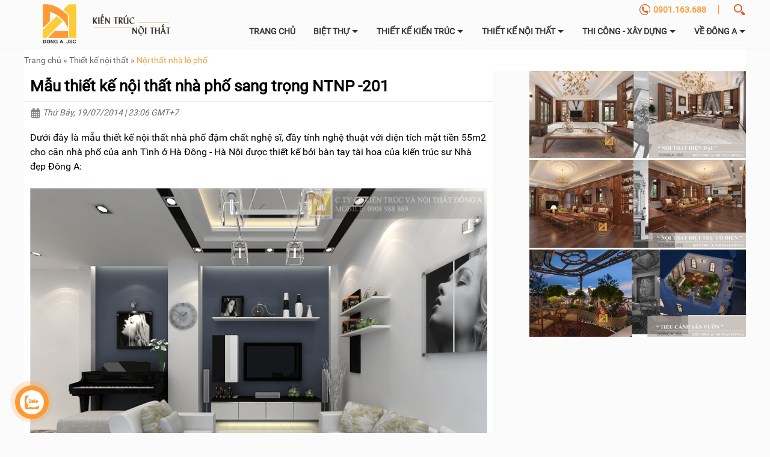

--- FILE ---
content_type: text/html
request_url: https://nhadepdonga.vn/mau-thiet-ke-noi-that-nha-pho-55m2-dam-chat-nghe-si-day-tinh-nghe-thuat.html
body_size: 12665
content:
  <!DOCTYPE html>  <html xmlns="http://www.w3.org/1999/xhtml">  <head>      <!-- Powered by vGing / Website: www.vging.com -->     <meta name="google-site-verification" content="yV9Y7KytwfHHmzxUWFwOIoU_vSRVYZ-eqK9BQaOLl2s" /><meta name="viewport" content="width=device-width, initial-scale=1.0" /><meta http-equiv="Content-Type" content="text/html; charset=UTF-8" /><meta name="revisit-after" content="1 days" /><meta name="google" content="nositelinkssearchbox" /><link rel="shortcut icon" href="/library/favicon.png" type="image/x-icon" /><link href="/style/Style.css" rel="stylesheet" type="text/css" />      <script type="text/javascript" src="/jscript/jquery.min.js"></script>      <script type="text/javascript" src="/jscript/JScript.js"></script>          <script type="text/javascript" src="/jscript/slick.min.js"></script>                  <link rel="canonical" href="https://nhadepdonga.vn/mau-thiet-ke-noi-that-nha-pho-55m2-dam-chat-nghe-si-day-tinh-nghe-thuat.html" />      <link rel="alternate" href="https://nhadepdonga.vn/mau-thiet-ke-noi-that-nha-pho-55m2-dam-chat-nghe-si-day-tinh-nghe-thuat.html" hreflang="vi-vn" />      <style type="text/css"> html{background: none repeat scroll center top #FBFBFB; }</style>      <script type="text/javascript" src="/jscript/jquery.fancybox.min.js"></script>      <script type="text/javascript" lang="ja">$(document).ready(function () { if ($(window).width() > 850) { $('[data-fancybox="images0"]').fancybox({ margin: [44, 0, 22, 0], thumbs: { autoStart: true } }); $('[data-fancybox="images1"]').fancybox({ margin: [44, 0, 22, 0], thumbs: { autoStart: true } }); $('[data-fancybox="images2"]').fancybox({ margin: [44, 0, 22, 0], thumbs: { autoStart: true } }); $('[data-fancybox="images3"]').fancybox({ margin: [44, 0, 22, 0], thumbs: { autoStart: true } }); } });</script>      <script type="text/javascript" src="/jscript/rmodal.js"></script>          <script>    (function(i,s,o,g,r,a,m){i['GoogleAnalyticsObject']=r;i[r]=i[r]||function(){    (i[r].q=i[r].q||[]).push(arguments)},i[r].l=1*new Date();a=s.createElement(o),    m=s.getElementsByTagName(o)[0];a.async=1;a.src=g;m.parentNode.insertBefore(a,m)    })(window,document,'script','https://www.google-analytics.com/analytics.js','ga');      ga('create', 'UA-97252510-1', 'auto');    ga('send', 'pageview');        </script>  <meta name="google-site-verification" content="yV9Y7KytwfHHmzxUWFwOIoU_vSRVYZ-eqK9BQaOLl2s" /><meta name="description" content="Mẫu thiết kế nội thất căn nhà phố rộng 55m2. Sử dụng tông màu đen trắng chủ đạo cộng với những bức tranh nghệ thuật làm ngôi nhà phố trở nên lãng mạn và đậm tính nghệ sĩ." /><meta name="keywords" content="Thiết kế nội thất, mẫu thiết kế nội thất, thiết kế nội thất hiện đại" /><link href="https://nhadepdonga.vn/mau-thiet-ke-noi-that-nha-pho-55m2-dam-chat-nghe-si-day-tinh-nghe-thuat.html" rel="canonical" /><meta property="og:title" content="Mẫu thiết kế nội thất nhà phố đậm chất nghệ sĩ đầy tính nghệ thuật " /><meta property="og:description" content="Mẫu thiết kế nội thất căn nhà phố rộng 55m2. Sử dụng tông màu đen trắng chủ đạo cộng với những bức tranh nghệ thuật làm ngôi nhà phố trở nên lãng mạn và đậm tính nghệ sĩ." /><meta property="og:url" content="https://nhadepdonga.vn/mau-thiet-ke-noi-that-nha-pho-55m2-dam-chat-nghe-si-day-tinh-nghe-thuat.html" /><meta property="og:image" content="http://nhadepdonga.vn/Uploads/noi-that-nha-pho-anh-tinh-14071923064418750.jpg" /><title>   Mẫu thiết kế nội thất nhà phố đậm chất nghệ sĩ đầy tính nghệ thuật   </title></head>      <body>                    <div class="header">      <div class="fix1">          <div class="logo">              <a href="/"><img src="/library/logo.gif" alt="logo" /></a>          </div>          <div class="menu clearUl">              <div class="top">                  <div class="asideMenu mobile" id="asideMenu"><a href="javascript:void(0);" onclick="$('.aside').asidebar('open')"><span class="symbol"> </span><span class="text">MENU</span></a></div>                  <a href="tel:0901163688" class="tel"><span> </span> 0901.163.688</a>                  <a href="javascript:void(0);" class="sr search-toggle"><span> </span></a>                                  <div class="search-form">                      <form action="/tim-tin/" id="form-search" class="form-search">                          <input autocomplete="off" type="text" value="" name="q" class="textbox" placeholder="Bạn tìm gì?" />                          <span class="sub"><input type="submit" value="" class="submit"></span>                      </form>                  </div>              </div>              <ul>                  <li class="r"><a class="r" href="/">Trang chủ</a></li>                                        <li id="n0" class="r n46 h_menu_item">                          <a class="r" href="/biet-thu.html">Biệt thự <span> </span></a>                                                        <div id="h_menu_sub_n0" class="h_menu_sub menuSub" style="display: none;">                                  <div class="border">                                                                                <div class="list">                                                                                            <a class="t" href="/lau-dai-dinh-thu.html">Lâu đài - Dinh thự</a>                                                                                        </div>                                                                                <div class="list">                                                                                            <a class="t" href="/mau-biet-thu-4-tang-tro-len.html">Mẫu biệt thự 4 tầng trở lên</a>                                                                                        </div>                                                                                <div class="list">                                                                                            <a class="t" href="/biet-thu-1-tang.html">Biệt thự 1 tầng</a>                                                                                        </div>                                                                                <div class="list">                                                                                            <a class="t" href="/biet-thu-2-tang.html">Biệt thự 2 tầng</a>                                                                                                <a class="s" href="/biet-thu-2-tang-mai-thai.html">Biệt thự 2 tầng mái Thái</a>                                                                                                <a class="s" href="/biet-thu-2-tang-hien-dai.html">Biệt thự 2 tầng hiện đại</a>                                                                                                <a class="s" href="/biet-thu-2-tang-kieu-phap.html">Biệt thự 2 tầng kiểu Pháp</a>                                                                                        </div>                                                                                <div class="list">                                                                                            <a class="t" href="/mau-biet-thu-3-tang.html">Mẫu biệt thự 3 tầng </a>                                                                                        </div>                                                                            <div class="clear"></div>                                  </div>                              </div>                                                </li>                                        <li id="n1" class="r n1 h_menu_item">                          <a class="r" href="/thiet-ke-kien-truc.html">Thiết kế kiến trúc <span> </span></a>                                                        <div id="h_menu_sub_n1" class="h_menu_sub menuSub" style="display: none;">                                  <div class="border">                                                                                <div class="list">                                                                                            <a class="t" href="/thiet-ke-nha-lo-pho.html">Thiết kế nhà lô phố</a>                                                                                        </div>                                                                                <div class="list">                                                                                            <a class="t" href="/thiet-ke-biet-thu-hien-dai.html">Thiết kế biệt thự hiện đại</a>                                                                                        </div>                                                                                <div class="list">                                                                                            <a class="t" href="/thiet-ke-biet-thu-co-dien.html">Thiết kế biệt thự cổ điển</a>                                                                                        </div>                                                                                <div class="list">                                                                                            <a class="t" href="/thiet-ke-nha-vuon.html">Thiết kế nhà vườn</a>                                                                                        </div>                                                                                <div class="list">                                                                                            <a class="t" href="/thiet-ke-tieu-canh-san-vuon.html">Thiết kế tiểu cảnh sân vườn</a>                                                                                        </div>                                                                                <div class="list">                                                                                            <a class="t" href="/du-an-tieu-bieu-khac.html">Dự án tiêu biểu khác</a>                                                                                        </div>                                                                            <div class="clear"></div>                                  </div>                              </div>                                                </li>                                        <li id="n2" class="r n2 h_menu_item">                          <a class="r" href="/thiet-ke-noi-that.html">Thiết kế nội thất <span> </span></a>                                                        <div id="h_menu_sub_n2" class="h_menu_sub menuSub" style="display: none;">                                  <div class="border">                                                                                <div class="list">                                                                                            <a class="t" href="/khach-san-van-phong.html">Khách sạn văn phòng</a>                                                                                        </div>                                                                                <div class="list">                                                                                            <a class="t" href="/noi-that-chung-cu.html">Nội thất chung cư</a>                                                                                        </div>                                                                                <div class="list">                                                                                            <a class="t" href="/noi-that-nha-lo-pho.html">Nội thất nhà lô phố</a>                                                                                        </div>                                                                                <div class="list">                                                                                            <a class="t" href="/noi-that-biet-thu.html">Nội thất biệt thự</a>                                                                                        </div>                                                                                <div class="list">                                                                                            <a class="t" href="/noi-that-nha-hang.html">Nội thất nhà hàng</a>                                                                                        </div>                                                                                <div class="list">                                                                                            <a class="t" href="/noi-that-khach-san.html">Nội thất khách sạn</a>                                                                                        </div>                                                                                <div class="list">                                                                                            <a class="t" href="/noi-that-van-phong.html">Nội thất văn phòng</a>                                                                                        </div>                                                                                <div class="list">                                                                                            <a class="t" href="/noi-that-quan-karaoke.html">Nội thất quán karaoke</a>                                                                                        </div>                                                                                <div class="list">                                                                                            <a class="t" href="/noi-that-quan-cafe.html">Nội thất quán cafe</a>                                                                                        </div>                                                                                <div class="list">                                                                                            <a class="t" href="/noi-that-showroom.html">Nội thất showroom</a>                                                                                        </div>                                                                            <div class="clear"></div>                                  </div>                              </div>                                                </li>                                        <li id="n3" class="r n48 h_menu_item">                          <a class="r" href="/thi-cong-xay-dung.html">Thi công - Xây dựng <span> </span></a>                                                        <div id="h_menu_sub_n3" class="h_menu_sub menuSub" style="display: none;">                                  <div class="border">                                                                                <div class="list">                                                                                            <a class="t" href="/thi-cong-biet-thu.html">Thi công Biệt thự</a>                                                                                        </div>                                                                                <div class="list">                                                                                            <a class="t" href="/thi-cong-noi-that.html">Thi công Nội thất</a>                                                                                        </div>                                                                            <div class="clear"></div>                                  </div>                              </div>                                                </li>                                        <li id="n4" class="r n87 h_menu_item">                          <a class="r" href="/intro/ho-so-nang-luc.html">về Đông A <span> </span></a>                                                        <div id="h_menu_sub_n4" class="h_menu_sub menuSub" style="display: none;">                                  <div class="border">                                                                                <div class="list">                                                                                                <a class="s" href="/intro/ho-so-nang-luc.html">Hồ sơ năng lực</a>                                                                                            <a class="t" href="/thu-vien.html">Thư viện</a>                                                                                                <a class="s" href="/thu-vien-video.html">Thư viện video</a>                                                                                                <a class="s" href="/thu-vien-hinh-anh.html">Thư viện hình ảnh</a>                                                                                                <a class="s" href="/cam-nhan-khach-hang.html">Cảm nhận khách hàng</a>                                                                                        </div>                                                                                <div class="list">                                                                                            <a class="t" href="/tin-tuc-su-kien.html">Tin tức sự kiện</a>                                                                                                <a class="s" href="/bai-viet.html">Tin tức</a>                                                                                                <a class="s" href="/chuyen-gia-tu-van.html">Chuyên gia tư vấn</a>                                                                                                <a class="s" href="/kinh-nghiem-xay-nha.html">Kinh nghiệm xây nhà</a>                                                                                                <a class="s" href="/phong-thuy.html">Phong thủy</a>                                                                                        </div>                                                                            <div class="clear"></div>                                  </div>                              </div>                                                </li>                                </ul>              <div class="clear"></div>          </div>          <div class="clear"></div>      </div>      </div>  <div class="aside" style="overflow:auto;">      <div class="aside-header">          <a class="logo" href="/"><img title="Logo" alt="Logo" src="/library/logo.gif"/></a>          <div class="close">              <span data-dismiss="aside" aria-hidden="true">×</span>          </div>          <div class="clear"></div>      </div>      <div class="aside-contents clearUl">          <ul>              <li class="root"><a class="name" href="/">Trang chủ</a></li>                                <li class="root">                      <a class="name" href="/biet-thu.html">Biệt thự</a>                      <a class="symbol" onclick="showHide('p46');" id="symbol_p46"><span> </span></a>                  </li>                                        <li class="sub" id="show_p46">                                                        <div class="sub">                                  <a class="sub" href="/lau-dai-dinh-thu.html"><span>Lâu đài - Dinh thự</span></a>                                                                </div>                                                            <div class="sub">                                  <a class="sub" href="/mau-biet-thu-4-tang-tro-len.html"><span>Mẫu biệt thự 4 tầng trở lên</span></a>                                                                </div>                                                            <div class="sub">                                  <a class="sub" href="/biet-thu-1-tang.html"><span>Biệt thự 1 tầng</span></a>                                                                </div>                                                            <div class="sub">                                  <a class="sub" href="/biet-thu-2-tang.html"><span>Biệt thự 2 tầng</span></a>                                                                        <a class="symbol" onclick="showHide('p51');" id="symbol_p51"><span> </span></a>                                                                </div>                                                                <div class="subsub" id="show_p51">                                                                                <a class="subsub" href="/biet-thu-2-tang-mai-thai.html"><span>Biệt thự 2 tầng mái Thái</span></a>                                                                                <a class="subsub" href="/biet-thu-2-tang-hien-dai.html"><span>Biệt thự 2 tầng hiện đại</span></a>                                                                                <a class="subsub" href="/biet-thu-2-tang-kieu-phap.html"><span>Biệt thự 2 tầng kiểu Pháp</span></a>                                                                        </div>                                                            <div class="sub">                                  <a class="sub" href="/mau-biet-thu-3-tang.html"><span>Mẫu biệt thự 3 tầng </span></a>                                                                </div>                                                    </li>                                    <li class="root">                      <a class="name" href="/thiet-ke-kien-truc.html">Thiết kế kiến trúc</a>                      <a class="symbol" onclick="showHide('p1');" id="symbol_p1"><span> </span></a>                  </li>                                        <li class="sub" id="show_p1">                                                        <div class="sub">                                  <a class="sub" href="/thiet-ke-nha-lo-pho.html"><span>Thiết kế nhà lô phố</span></a>                                                                </div>                                                            <div class="sub">                                  <a class="sub" href="/thiet-ke-biet-thu-hien-dai.html"><span>Thiết kế biệt thự hiện đại</span></a>                                                                </div>                                                            <div class="sub">                                  <a class="sub" href="/thiet-ke-biet-thu-co-dien.html"><span>Thiết kế biệt thự cổ điển</span></a>                                                                </div>                                                            <div class="sub">                                  <a class="sub" href="/thiet-ke-nha-vuon.html"><span>Thiết kế nhà vườn</span></a>                                                                </div>                                                            <div class="sub">                                  <a class="sub" href="/thiet-ke-tieu-canh-san-vuon.html"><span>Thiết kế tiểu cảnh sân vườn</span></a>                                                                </div>                                                            <div class="sub">                                  <a class="sub" href="/du-an-tieu-bieu-khac.html"><span>Dự án tiêu biểu khác</span></a>                                                                </div>                                                    </li>                                    <li class="root">                      <a class="name" href="/thiet-ke-noi-that.html">Thiết kế nội thất</a>                      <a class="symbol" onclick="showHide('p2');" id="symbol_p2"><span> </span></a>                  </li>                                        <li class="sub" id="show_p2">                                                        <div class="sub">                                  <a class="sub" href="/khach-san-van-phong.html"><span>Khách sạn văn phòng</span></a>                                                                </div>                                                            <div class="sub">                                  <a class="sub" href="/noi-that-chung-cu.html"><span>Nội thất chung cư</span></a>                                                                </div>                                                            <div class="sub">                                  <a class="sub" href="/noi-that-nha-lo-pho.html"><span>Nội thất nhà lô phố</span></a>                                                                </div>                                                            <div class="sub">                                  <a class="sub" href="/noi-that-biet-thu.html"><span>Nội thất biệt thự</span></a>                                                                </div>                                                            <div class="sub">                                  <a class="sub" href="/noi-that-nha-hang.html"><span>Nội thất nhà hàng</span></a>                                                                </div>                                                            <div class="sub">                                  <a class="sub" href="/noi-that-khach-san.html"><span>Nội thất khách sạn</span></a>                                                                </div>                                                            <div class="sub">                                  <a class="sub" href="/noi-that-van-phong.html"><span>Nội thất văn phòng</span></a>                                                                </div>                                                            <div class="sub">                                  <a class="sub" href="/noi-that-quan-karaoke.html"><span>Nội thất quán karaoke</span></a>                                                                </div>                                                            <div class="sub">                                  <a class="sub" href="/noi-that-quan-cafe.html"><span>Nội thất quán cafe</span></a>                                                                </div>                                                            <div class="sub">                                  <a class="sub" href="/noi-that-showroom.html"><span>Nội thất showroom</span></a>                                                                </div>                                                    </li>                                    <li class="root">                      <a class="name" href="/thi-cong-xay-dung.html">Thi công - Xây dựng</a>                      <a class="symbol" onclick="showHide('p48');" id="symbol_p48"><span> </span></a>                  </li>                                        <li class="sub" id="show_p48">                                                        <div class="sub">                                  <a class="sub" href="/thi-cong-biet-thu.html"><span>Thi công Biệt thự</span></a>                                                                </div>                                                            <div class="sub">                                  <a class="sub" href="/thi-cong-noi-that.html"><span>Thi công Nội thất</span></a>                                                                </div>                                                    </li>                                    <li class="root">                      <a class="name" href="/intro/ho-so-nang-luc.html">về Đông A</a>                      <a class="symbol" onclick="showHide('p87');" id="symbol_p87"><span> </span></a>                  </li>                                        <li class="sub" id="show_p87">                                                            <div class="sub" style="border-top:0px;">                                      <a class="sub" href="/intro/ho-so-nang-luc.html">Hồ sơ năng lực</a>                                  </div>                                                            <div class="sub">                                  <a class="sub" href="/thu-vien.html"><span>Thư viện</span></a>                                                                        <a class="symbol" onclick="showHide('p88');" id="symbol_p88"><span> </span></a>                                                                </div>                                                                <div class="subsub" id="show_p88">                                                                                <a class="subsub" href="/thu-vien-video.html"><span>Thư viện video</span></a>                                                                                <a class="subsub" href="/thu-vien-hinh-anh.html"><span>Thư viện hình ảnh</span></a>                                                                                <a class="subsub" href="/cam-nhan-khach-hang.html"><span>Cảm nhận khách hàng</span></a>                                                                        </div>                                                            <div class="sub">                                  <a class="sub" href="/tin-tuc-su-kien.html"><span>Tin tức sự kiện</span></a>                                                                        <a class="symbol" onclick="showHide('p89');" id="symbol_p89"><span> </span></a>                                                                </div>                                                                <div class="subsub" id="show_p89">                                                                                <a class="subsub" href="/bai-viet.html"><span>Tin tức</span></a>                                                                                <a class="subsub" href="/chuyen-gia-tu-van.html"><span>Chuyên gia tư vấn</span></a>                                                                                <a class="subsub" href="/kinh-nghiem-xay-nha.html"><span>Kinh nghiệm xây nhà</span></a>                                                                                <a class="subsub" href="/phong-thuy.html"><span>Phong thủy</span></a>                                                                        </div>                                                    </li>                                <li class="root"><a class="name" href="/lien-he.html">Liên hệ</a></li>          </ul>      </div>  </div>                                          <script lang="ja" type="text/javascript">caseUrl('mau-thiet-ke-noi-that-nha-pho-55m2-dam-chat-nghe-si-day-tinh-nghe-thuat');</script>                  <div id="fb-root"></div>              <script async defer crossorigin="anonymous" src="https://connect.facebook.net/en_GB/sdk.js#xfbml=1&version=v13.0" nonce="ELguVnq0"></script>                            <div class="fix1">                  <div class="path"><a class="home" href="/">Trang chủ</a>  <span>»</span> <a href="/thiet-ke-noi-that.html"  class="name">Thiết kế nội thất</a> <span>»</span> <a href="/noi-that-nha-lo-pho.html"  class="name cssName">Nội thất nhà lô phố</a><script type="application/ld+json">{"@context":"https://schema.org","@type":"BreadcrumbList","itemListElement":[{"item":{"name":"Trang chủ","@id":"https://nhadepdonga.vn"},"@type":"ListItem","position":"1"},{"item":{"name":"Thiết kế nội thất","@id":"https://nhadepdonga.vn/thiet-ke-noi-that.html"},"@type":"ListItem","position":"2"},{"item":{"name":"Nội thất nhà lô phố","@id":"https://nhadepdonga.vn/noi-that-nha-lo-pho.html"},"@type":"ListItem","position":"3"},{"item":{"name":"Mẫu thiết kế nội thất nhà phố sang trọng NTNP -201","@id":"https://nhadepdonga.vn/mau-thiet-ke-noi-that-nha-pho-55m2-dam-chat-nghe-si-day-tinh-nghe-thuat.html"},"@type":"ListItem","position":"4"}]}</script><script type="application/ld+json">{"@context":"http://schema.org","@type":"NewsArticle","mainEntityOfPage":{"@type":"WebPage","@id":"https://nhadepdonga.vn/mau-thiet-ke-noi-that-nha-pho-55m2-dam-chat-nghe-si-day-tinh-nghe-thuat.html"},"headline":"Mẫu thiết kế nội thất nhà phố đậm chất nghệ sĩ đầy tính nghệ thuật ","description":"Mẫu thiết kế nội thất căn nhà phố rộng 55m2. Sử dụng tông màu đen trắng chủ đạo cộng với những bức tranh nghệ thuật làm ngôi nhà phố trở nên lãng mạn và đậm tính nghệ sĩ.","image":{"@type":"ImageObject","url":"https://nhadepdonga.vn/Uploads/noi-that-nha-pho-anh-tinh-14071923064418750.jpg"},"datePublished":"7/19/2014 11:06:44 PM","dateModified":"7/15/2022 8:28:57 AM","author":{"@type":"Person","name":"nhadepdonga.vn","url":"https://nhadepdonga.vn/mau-thiet-ke-noi-that-nha-pho-55m2-dam-chat-nghe-si-day-tinh-nghe-thuat.html"},"publisher":{"@type": "Organization","name":"nhadepdonga.vn","logo":{"@type":"ImageObject","url":"https://nhadepdonga.vn/library/logo.gif"}}}</script></div>                  <div class="n-left newDetail">                      <h1 class="title">Mẫu thiết kế nội thất nhà phố sang trọng NTNP -201</h1>                      <div class="date"><span> </span> Thứ Bảy, 19/07/2014 | 23:06 GMT+7 </div>                                                                  <div class="nDetail-content">                            <div>Dưới đây là mẫu thiết kế nội thất nhà phố đậm chất nghệ sĩ, đầy tính nghệ thuật với diện tích mặt tiền 55m2 cho căn nhà phố của anh Tình ở Hà Đông - Hà Nội được thiết kế bởi bàn tay tài hoa của kiến trúc sư Nhà đẹp Đông A:<br />   </div>  <div><br />   </div>  <div style="text-align: center;"><img src="/Uploads/resize_pk 2-20140719225702371.jpg" title="" alt="" /></div>  <div style="text-align: center;"><span style="font-style: italic;">Phối cảnh nội thất phòng khách view 1</span></div>  <div style="text-align: center;"><br />   </div>  <div style="text-align: justify;">Màu trắng được chọn làm màu sơn tường nhằm tạo cảm giác thoáng, rộng hơn cho căn nhà lô phố với diện tích 55m2: </div>  <div style="text-align: center;"><br />   </div>  <div style="text-align: center;"><img src="/Uploads/resize_pk 1-20140719225610754.jpg" title="" alt="thiết kế nội thất hiện đại" width="800" height="600" /></div>  <div style="text-align: center;"><span style="font-style: italic;">Phối cảnh nội thất phòng khách view 2.</span></div>  <div style="text-align: center;"><br />   </div>  <div style="text-align: justify;">Tưởng chừng diện tích nhỏ thì không có chỗ cho không gian xanh với những cây và hoa nhưng với thiết kế tài tình của kiến trúc sư Đông A, căn nhà của anh Tình có riêng một góc cho cây và hoa sinh trưởng và phát triển ngay tại phòng khách</div>  <div style="text-align: center;"><br />   </div>  <div style="text-align: center;"><img src="/Uploads/resize_pk 3-20140719225748354.jpg" title="" alt="thiết kế nội thất hiện đại" width="800" height="600" /></div>  <div style="text-align: center;"><br />   </div>  <div style="text-align: justify;">Nội thất phòng khách càng trở nên sang trọng và nghệ thuật hơn với việc khéo léo ghép góc và setup địa bàn của chiếc piano</div>  <div style="text-align: center;"><br />   </div>  <div style="text-align: center;"><img src="/Uploads/resize_pn 1-20140719225816521.jpg" title="" alt="thiết kế nội thất hiện đại" width="800" height="600" /></div>  <div style="text-align: center;"><span style="font-style: italic;">Thiết kế nội thất phòng ngủ view 1.</span></div>  <div style="text-align: center;"><br />   </div>  <div style="text-align: justify;">Góc làm việc nhỏ được bố trí ngay tại phòng ngủ giúp gia chủ luôn chủ động trong công việc</div>  <div style="text-align: center;"><br />   </div>  <div style="text-align: center;"><img src="/Uploads/resize_pn 2-20140719225922325.jpg" title="" alt="thiết kế nội thất hiện đại" width="800" height="600" /></div>  <div style="text-align: center;"><span style="font-style: italic;">Phối cảnh nội thất phòng ngủ view 2 cho căn nhà lô phố của anh Tình</span></div>  <div style="text-align: left;">   <p class="MsoNormal" style="text-align: justify;">Mọi chi tiết xin liên hệ:</p>   <p class="MsoNormal" style="text-align: justify;"><br />    </p>   <p class="MsoNormal" style="text-align: right;"><span style="font-weight: bold;">CÔNG TY CỔ PHẦN KIẾN TRÚC VÀ NỘI THẤT ĐÔNG A</span></p>   <p class="MsoNormal" style="text-align: right;"><span style="font-weight: bold;">Hotline: </span><span style="font-weight: 700;">0971093688</span></p>   <p class="MsoNormal" style="text-align: right;"><span style="font-weight: bold;">Email: <a href="mailto:nhadepdonga.jsc@gmail.com">nhadepdonga.jsc@gmail.com</a></span></p>   <p class="MsoNormal" style="text-align: right;"><br />    </p></div>                      </div>                                            <div class="nDetail-share" >                                      <div style="display:inline; padding-top:5px;">                              <div class="fb-like" data-href="https://nhadepdonga.vn/mau-thiet-ke-noi-that-nha-pho-55m2-dam-chat-nghe-si-day-tinh-nghe-thuat.html" data-layout="button_count" data-action="like" data-show-faces="true" data-share="true"></div>                          </div>                      </div>                                                                                              <div class="rating" id="rating-title">                          <div class="title">                              <div class="cols1">                                  <b>Ý kiến về:</b> Mẫu thiết kế nội thất nhà phố sang trọng NTNP -201                              </div>                              <div class="cols2">                                  <a class="active" onclick="ratingShowFrom(0);" href="javascript:void(0);">Gửi ý kiến của bạn</a>                              </div>                              <div class="cols3">                                  <a onclick="ratingShowFrom(1);" href="javascript:void(0);">Bình luận facebook</a>                              </div>                              <div class="clear"></div>                          </div>                          <div id="loadRating">                                                            <div class="form-content loadContent" id="loadContent">                                  <div class="content">                                      <div class="left">                                          <div class="border">                                              <textarea onblur="if(this.value=='')this.value='Mời bạn thảo luận, vui lòng nhập tiếng việt có dấu.';" onfocus="if(this.value=='Mời bạn thảo luận, vui lòng nhập tiếng việt có dấu.')this.value='';" class="txtContent" name="ratingContent" id="ratingContent">Mời bạn thảo luận, vui lòng nhập tiếng việt có dấu.</textarea>                                          </div>                                      </div>                                      <div class="right">                                          <div class="stars" style="display:none;">                                              <div class="stars1 starsActive" onclick="rateMove('1');"> </div>                                              <div class="stars2 starsActive" onclick="rateMove('2');"> </div>                                              <div class="stars3 starsActive" onclick="rateMove('3');"> </div>                                              <div class="stars4 starsActive" onclick="rateMove('4');"> </div>                                              <div class="stars5 starsActive" onclick="rateMove('5');"> </div>                                                                                      <div class="clear"></div>                                              <input type="hidden" value="5" id="ratingStars" />                                                                                  </div>                                          <div class="submit">                                              <a href="javascript:void(0);" onclick="openmodal('0');">Gửi ý kiến</a>                                          </div>                                                          </div>                                      <div class="clear"></div>                                  </div>                              </div>                              <div id="modal" class="modal">                                  <div class="modal-dialog animated rating-modal">                                      <div class="modal-content">                                          <div class="title">                                              <h2>Hoàn tất</h2>                                              <a href="javascript:void(0)" onclick="closemodal();"><span class="symbol">×</span><span class="esc">(ESC)</span> </a>                                              <div class="clear"></div>                                          </div>                                          <div class="loadContent">                                              <div class="note">Vui lòng cho biết thông tin của bạn</div>                                              <div class="cols cols0" id="content_reply" style="display:none;">                                                  <div class="border">                                                      <textarea placeholder="Mời bạn thảo luận, vui lòng nhập tiếng việt có dấu." class="txtContent" name="ratingContent1" id="ratingContent1"></textarea>                                                  </div>                                              </div>                                              <div class="cols cols1">                                                  <div class="border">                                                      <input value="" name="ratingName" id="ratingName" class="textBox" type="text" placeholder="Nhập họ tên (bắt buộc)" />                                                  </div>                                              </div>                                              <div class="cols cols2">                                                  <div class="border">                                                      <input value="" name="ratingEmail1" id="ratingEmail1" class="textBox" type="text"  placeholder="Email (khi cần nhận phản hồi qua email)" />                                                  </div>                                              </div>                                              <div class="cols cols3">                                                  <div class="border">                                                      <input value="" onkeypress="return isNumberKey(event)" name="ratingTel" id="ratingTel" class="textBox" type="text" placeholder="Số điện thoại (khi cần nhập phản hồi qua điện thoại)" />                                                  </div>                                              </div>                                              <div class="cols cols4">                                                  <a class="submit" href="javascript:void(0);" onclick="sendProductRating('52', '3');">Gửi bình luận</a>                                                  <input class="submit" name="ratingParentId" id="ratingParentId"  value="0" type="hidden" />                                                  <input class="submit" name="getName" id="getName"  value="Mẫu thiết kế nội thất nhà phố sang trọng NTNP -201" type="hidden" />                                                  <input class="submit" name="getURL" id="getURL"  value="https://nhadepdonga.vn/mau-thiet-ke-noi-that-nha-pho-55m2-dam-chat-nghe-si-day-tinh-nghe-thuat.html" type="hidden" />                                              </div>                                          </div>                                      </div>                                  </div>                                  </div>                                                               <div id="showMoreRating"></div>                                                        </div>                          <div id="loadFace" style="display:none;">                              <div class="fb-comments" data-href="https://nhadepdonga.vn/mau-thiet-ke-noi-that-nha-pho-55m2-dam-chat-nghe-si-day-tinh-nghe-thuat.html" data-width="100%" data-numposts="5"></div>                          </div>                          <div class="clear"></div>                      </div>                                                        <div class="next">                                      <h3 class="t">Bài Viết Tiếp Theo:</h3>                                      <div class="c">                                                                                <a href="/mau-noi-that-nha-lo-pho-dat-chuan-khoa-hoc-ve-do-thong-thoang-tu-nhien.html"><span> </span> Mẫu nội thất nhà lô phố sang trọng phố Trung Kính NTNP-091 </a>                                                                            </div>                                  </div>                                                              </div>                  <div class="n-right clearUl">                                            <div class="banner">                          <ul><li class="rows0"><div class="b"><a  href="http://nhadepdonga.vn/thiet-ke-noi-that.html"><img src="/Uploads/9jpg.jpg" alt="Nội thất - hiện đại" /></a></div></li><li class="rows1"><div class="b"><a  href="http://nhadepdonga.vn/noi-that-biet-thu.html"><img src="/Uploads/8jpg.jpg" alt="Nột thất - biệt thự cổ điện" /></a></div></li><li class="rows2"><div class="b"><a  href="http://nhadepdonga.vn/thiet-ke-tieu-canh-san-vuon.html"><img src="/Uploads/7jpg.jpg" alt="Tiểu cảnh - sân vườn" /></a></div></li></ul>                      </div>                      <div class="clear20px"></div>                  </div>                  <div class="clear10px"></div>              </div>                      <div class="footer">      <div class="fix1 rows1">          <div class="cols cols1 text">              <div class="title">Về chúng tôi </div>              <a rel="nofollow" href="/intro/gioi-thieu.html">Về Đông A</a>              <a rel="nofollow" href="/biet-thu.html">Biệt thự</a>              <a rel="nofollow" href="/thiet-ke-kien-truc.html">Thiết kế kiến trúc</a>              <a rel="nofollow" href="/thiet-ke-noi-that.html">Thiết kế nội thất</a>              <a rel="nofollow" href="/thi-cong-xay-dung.html">Thi công xây dựng</a>              <a rel="nofollow" href="/lien-he.html">Liên hệ </a>          </div>          <div class="cols cols2 text">              <div class="title">Hỗ trợ khách hàng</div>              <a rel="nofollow" href="/intro/chinh-sach-bao-mat.html">Chính sách bảo mật</a>              <a rel="nofollow" href="/intro/dieu-khoan-dieu-kien.html">Điều khoản và điều kiện</a>              <a rel="nofollow" href="/intro/chinh-sach-bao-hanh.html">Chính sách bảo hành</a>              <a rel="nofollow" href="/intro/hop-tac-kinh-doanh.html">Hợp tác kinh doanh</a>              <a rel="nofollow" href="/intro/cau-hoi-thuong-gap.html">Câu hỏi thường gặp</a>          </div>          <div class="cols cols3">              <div class="title">Hỗ trợ</div>              <p>Hotline Hà Nội: <a href="tel:0901163688">0901163688</a></p>              <p>Hotline TPHCM: <a href="tel:0901163688">0971093688</a></p>              <p>Hỗ trợ kỹ thuật: <a href="tel:0432747095">0432 747 095</a></p>              <p>Phản ánh dịch vụ: <a href="tel:0901163688">0901163688</a></p>              <p>Email: contact@nhadepdonga.vn</p>          </div>          <div class="cols cols4">              <div class="title">Kết nối với chúng tôi</div>              <iframe src="https://www.facebook.com/plugins/page.php?href=https%3A%2F%2Fwww.facebook.com%2Fkientrucnoithatdonga&tabs=timeline&height=150&small_header=true&adapt_container_width=true&hide_cover=false&show_facepile=true&appId=157995517891801" style="border:none;overflow:hidden" scrolling="no" frameborder="0" allowfullscreen="true" allow="autoplay; clipboard-write; encrypted-media; picture-in-picture; web-share"></iframe>              <div class="share">                  <a class="face" rel="nofollow" href="https://www.facebook.com/kientrucnoithatdonga" target="_blank"><span> </span></a>                  <a class="zalo" rel="nofollow" href="https://zalo.me/0901163688" target="_blank"><span> </span></a>                  <a class="you" rel="nofollow" href="https://www.youtube.com/channel/UC5olfNDAon0vOtTyOXSxvlQ" target="_blank"><span> </span></a>              </div>          </div>          <div class="clear"></div>      </div>      <div class="fix1 rows2">          Giấy phép ĐKKD số 0106591433, do sở KH & ĐT TP Hà Nội cấp ngày 03/07/2014      </div>      <div class="fix1 key">                        <h3><a href="/biet-thu-1-tang.html">Biệt thự 1 tầng</a></h3>                        <h3><a href="/biet-thu-1-2-tang.html">Biệt thự 1, 2 tầng</a></h3>                        <h3><a href="/biet-thu-2-tang-hien-dai.html">Biệt thự 2 tầng hiện đại</a></h3>                        <h3><a href="/mau-biet-thu-co-dien.html">Mẫu biệt thự cổ điển</a></h3>                        <h3><a href="/mau-biet-thu-phap.html">Mẫu biệt thự Pháp</a></h3>                        <h3><a href="/mau-biet-thu-tan-co-dien.html">Mẫu biệt thự tân cổ điển</a></h3>                        <h3><a href="/noi-that-chung-cu.html">Nội thất chung cư</a></h3>                        <h3><a href="/thiet-ke-biet-thu-hien-dai.html">Thiết kế biệt thự hiện đại</a></h3>                        <h3><a href="/thiet-ke-nha-lo-pho.html">Thiết kế nhà lô phố</a></h3>                        <h3><a href="/thiet-ke-nha-vuon.html">Thiết kế nhà vườn</a></h3>                    <div class="clear"></div>      </div>      <div class="fix1 rows3">          <div class="cols1">              <b>Công ty cổ phần kiến trúc và nội thất Đông A </b><br />              Địa chỉ: Tầng 6 tòa nhà Sông Đà, Số 131 Đường Trần Phú, Văn Quán, Hà Đông, Hà Nội.          </div>          <div class="cols2">              © 2014 - 2025 Đông A - All Rights Reserved          </div>          <div class="clear"></div>      </div>  </div>  <div class="visible-xs suntory-alo-phone suntory-alo-green" id="suntory-alo-phoneIcon">   <div class="send_phone_alert"></div>   <div class="box_alos">    <div class="suntory-alo-ph-circle"></div>    <div class="suntory-alo-ph-circle-fill"></div>    <input type="checkbox" name="" id="messangers-block-hide" />    <div class="messangers-block">     <a rel="nofollow" href="https://zalo.me/0901163688" title="Zalo" target="_blank">      <span><svg xmlns="http://www.w3.org/2000/svg" viewBox="0 0 460.1 436.6"><path class="st0" d="M82.6 380.9c-1.8-.8-3.1-1.7-1-3.5 1.3-1 2.7-1.9 4.1-2.8 13.1-8.5 25.4-17.8 33.5-31.5 6.8-11.4 5.7-18.1-2.8-26.5C69 269.2 48.2 212.5 58.6 145.5 64.5 107.7 81.8 75 107 46.6c15.2-17.2 33.3-31.1 53.1-42.7 1.2-.7 2.9-.9 3.1-2.7-.4-1-1.1-.7-1.7-.7-33.7 0-67.4-.7-101 .2C28.3 1.7.5 26.6.6 62.3c.2 104.3 0 208.6 0 313 0 32.4 24.7 59.5 57 60.7 27.3 1.1 54.6.2 82 .1 2 .1 4 .2 6 .2H290c36 0 72 .2 108 0 33.4 0 60.5-27 60.5-60.3v-.6-58.5c0-1.4.5-2.9-.4-4.4-1.8.1-2.5 1.6-3.5 2.6-19.4 19.5-42.3 35.2-67.4 46.3-61.5 27.1-124.1 29-187.6 7.2-5.5-2-11.5-2.2-17.2-.8-8.4 2.1-16.7 4.6-25 7.1-24.4 7.6-49.3 11-74.8 6zm72.5-168.5c1.7-2.2 2.6-3.5 3.6-4.8 13.1-16.6 26.2-33.2 39.3-49.9 3.8-4.8 7.6-9.7 10-15.5 2.8-6.6-.2-12.8-7-15.2-3-.9-6.2-1.3-9.4-1.1-17.8-.1-35.7-.1-53.5 0-2.5 0-5 .3-7.4.9-5.6 1.4-9 7.1-7.6 12.8 1 3.8 4 6.8 7.8 7.7 2.4.6 4.9.9 7.4.8 10.8.1 21.7 0 32.5.1 1.2 0 2.7-.8 3.6 1-.9 1.2-1.8 2.4-2.7 3.5-15.5 19.6-30.9 39.3-46.4 58.9-3.8 4.9-5.8 10.3-3 16.3s8.5 7.1 14.3 7.5c4.6.3 9.3.1 14 .1 16.2 0 32.3.1 48.5-.1 8.6-.1 13.2-5.3 12.3-13.3-.7-6.3-5-9.6-13-9.7-14.1-.1-28.2 0-43.3 0zm116-52.6c-12.5-10.9-26.3-11.6-39.8-3.6-16.4 9.6-22.4 25.3-20.4 43.5 1.9 17 9.3 30.9 27.1 36.6 11.1 3.6 21.4 2.3 30.5-5.1 2.4-1.9 3.1-1.5 4.8.6 3.3 4.2 9 5.8 14 3.9 5-1.5 8.3-6.1 8.3-11.3.1-20 .2-40 0-60-.1-8-7.6-13.1-15.4-11.5-4.3.9-6.7 3.8-9.1 6.9zm69.3 37.1c-.4 25 20.3 43.9 46.3 41.3 23.9-2.4 39.4-20.3 38.6-45.6-.8-25-19.4-42.1-44.9-41.3-23.9.7-40.8 19.9-40 45.6zm-8.8-19.9c0-15.7.1-31.3 0-47 0-8-5.1-13-12.7-12.9-7.4.1-12.3 5.1-12.4 12.8-.1 4.7 0 9.3 0 14v79.5c0 6.2 3.8 11.6 8.8 12.9 6.9 1.9 14-2.2 15.8-9.1.3-1.2.5-2.4.4-3.7.2-15.5.1-31 .1-46.5z"></path></svg></span>      Chát Zalo     </a>     <a rel="nofollow" href="tel:0901163688" title="Gọi ngay: 0901163688" target="_blank">      <span><svg xmlns="http://www.w3.org/2000/svg" viewBox="0 0 512 512"><path d="M493.4 24.6l-104-24c-11.3-2.6-22.9 3.3-27.5 13.9l-48 112c-4.2 9.8-1.4 21.3 6.9 28l60.6 49.6c-36 76.7-98.9 140.5-177.2 177.2l-49.6-60.6c-6.8-8.3-18.2-11.1-28-6.9l-112 48C3.9 366.5-2 378.1.6 389.4l24 104C27.1 504.2 36.7 512 48 512c256.1 0 464-207.5 464-464 0-11.2-7.7-20.9-18.6-23.4z"></path></svg></span>      Tel: 0901163688     </a>          <a rel="nofollow" href="mailto:nhadepdonga.jsc@gmail.com" title="Email: nhadepdonga.jsc@gmail.com" target="_blank">      <span><svg xmlns="http://www.w3.org/2000/svg" xlink="http://www.w3.org/1999/xlink" x="0px" y="0px" viewBox="0 0 512 512" style="enable-background:new 0 0 512 512;" xml:space="preserve"><g><g><path d="M467,61H45C20.218,61,0,81.196,0,106v300c0,24.72,20.128,45,45,45h422c24.72,0,45-20.128,45-45V106    C512,81.28,491.872,61,467,61z M460.786,91L256.954,294.833L51.359,91H460.786z M30,399.788V112.069l144.479,143.24L30,399.788z     M51.213,421l144.57-144.57l50.657,50.222c5.864,5.814,15.327,5.795,21.167-0.046L317,277.213L460.787,421H51.213z M482,399.787    L338.213,256L482,112.212V399.787z"></path></g></g></svg></span>      Gửi mail     </a>    </div>       <div class="suntory-alo-ph-img-circle icons_list_alo">     <div class="icon_line cls">      <label for="messangers-block-hide" class="cls" style="display: block">       <span><svg xmlns="http://www.w3.org/2000/svg" viewBox="0 0 512 512"><path d="M493.4 24.6l-104-24c-11.3-2.6-22.9 3.3-27.5 13.9l-48 112c-4.2 9.8-1.4 21.3 6.9 28l60.6 49.6c-36 76.7-98.9 140.5-177.2 177.2l-49.6-60.6c-6.8-8.3-18.2-11.1-28-6.9l-112 48C3.9 366.5-2 378.1.6 389.4l24 104C27.1 504.2 36.7 512 48 512c256.1 0 464-207.5 464-464 0-11.2-7.7-20.9-18.6-23.4z"></path></svg></span>       <span><svg xmlns="http://www.w3.org/2000/svg" viewBox="0 0 460.1 436.6"><path class="st0" d="M82.6 380.9c-1.8-.8-3.1-1.7-1-3.5 1.3-1 2.7-1.9 4.1-2.8 13.1-8.5 25.4-17.8 33.5-31.5 6.8-11.4 5.7-18.1-2.8-26.5C69 269.2 48.2 212.5 58.6 145.5 64.5 107.7 81.8 75 107 46.6c15.2-17.2 33.3-31.1 53.1-42.7 1.2-.7 2.9-.9 3.1-2.7-.4-1-1.1-.7-1.7-.7-33.7 0-67.4-.7-101 .2C28.3 1.7.5 26.6.6 62.3c.2 104.3 0 208.6 0 313 0 32.4 24.7 59.5 57 60.7 27.3 1.1 54.6.2 82 .1 2 .1 4 .2 6 .2H290c36 0 72 .2 108 0 33.4 0 60.5-27 60.5-60.3v-.6-58.5c0-1.4.5-2.9-.4-4.4-1.8.1-2.5 1.6-3.5 2.6-19.4 19.5-42.3 35.2-67.4 46.3-61.5 27.1-124.1 29-187.6 7.2-5.5-2-11.5-2.2-17.2-.8-8.4 2.1-16.7 4.6-25 7.1-24.4 7.6-49.3 11-74.8 6zm72.5-168.5c1.7-2.2 2.6-3.5 3.6-4.8 13.1-16.6 26.2-33.2 39.3-49.9 3.8-4.8 7.6-9.7 10-15.5 2.8-6.6-.2-12.8-7-15.2-3-.9-6.2-1.3-9.4-1.1-17.8-.1-35.7-.1-53.5 0-2.5 0-5 .3-7.4.9-5.6 1.4-9 7.1-7.6 12.8 1 3.8 4 6.8 7.8 7.7 2.4.6 4.9.9 7.4.8 10.8.1 21.7 0 32.5.1 1.2 0 2.7-.8 3.6 1-.9 1.2-1.8 2.4-2.7 3.5-15.5 19.6-30.9 39.3-46.4 58.9-3.8 4.9-5.8 10.3-3 16.3s8.5 7.1 14.3 7.5c4.6.3 9.3.1 14 .1 16.2 0 32.3.1 48.5-.1 8.6-.1 13.2-5.3 12.3-13.3-.7-6.3-5-9.6-13-9.7-14.1-.1-28.2 0-43.3 0zm116-52.6c-12.5-10.9-26.3-11.6-39.8-3.6-16.4 9.6-22.4 25.3-20.4 43.5 1.9 17 9.3 30.9 27.1 36.6 11.1 3.6 21.4 2.3 30.5-5.1 2.4-1.9 3.1-1.5 4.8.6 3.3 4.2 9 5.8 14 3.9 5-1.5 8.3-6.1 8.3-11.3.1-20 .2-40 0-60-.1-8-7.6-13.1-15.4-11.5-4.3.9-6.7 3.8-9.1 6.9zm69.3 37.1c-.4 25 20.3 43.9 46.3 41.3 23.9-2.4 39.4-20.3 38.6-45.6-.8-25-19.4-42.1-44.9-41.3-23.9.7-40.8 19.9-40 45.6zm-8.8-19.9c0-15.7.1-31.3 0-47 0-8-5.1-13-12.7-12.9-7.4.1-12.3 5.1-12.4 12.8-.1 4.7 0 9.3 0 14v79.5c0 6.2 3.8 11.6 8.8 12.9 6.9 1.9 14-2.2 15.8-9.1.3-1.2.5-2.4.4-3.7.2-15.5.1-31 .1-46.5z"></path></svg></span>       <span><svg xmlns="http://www.w3.org/2000/svg" xlink="http://www.w3.org/1999/xlink" x="0px" y="0px" viewBox="0 0 512 512" style="enable-background:new 0 0 512 512;" xml:space="preserve"><g><g><path d="M467,61H45C20.218,61,0,81.196,0,106v300c0,24.72,20.128,45,45,45h422c24.72,0,45-20.128,45-45V106    C512,81.28,491.872,61,467,61z M460.786,91L256.954,294.833L51.359,91H460.786z M30,399.788V112.069l144.479,143.24L30,399.788z     M51.213,421l144.57-144.57l50.657,50.222c5.864,5.814,15.327,5.795,21.167-0.046L317,277.213L460.787,421H51.213z M482,399.787    L338.213,256L482,112.212V399.787z"></path></g></g></svg></span>      </label>     </div>    </div>   </div>  </div>            <!-- Google tag (gtag.js) -->  <script async src="https://www.googletagmanager.com/gtag/js?id=G-SSE8D3JE63"></script>  <script>    window.dataLayer = window.dataLayer || [];    function gtag(){dataLayer.push(arguments);}    gtag('js', new Date());      gtag('config', 'G-SSE8D3JE63');  </script>              </body>  </html>

--- FILE ---
content_type: text/css
request_url: https://nhadepdonga.vn/style/Style.css
body_size: 32334
content:
@font-face {
    font-family: "Roboto Medium";
    src: url("/style/fonts/RobotoMedium.eot");
    src: url("/style/fonts/RobotoMedium.eot?#iefix") format("embedded-opentype"), url("/style/fonts/RobotoMedium.woff2") format("woff2"), url("/style/fonts/RobotoMedium.woff") format("woff"), url("/style/fonts/RobotoMedium.ttf") format("truetype"), url("/style/fonts/RobotoMedium.svg#Roboto Medium") format("svg");
    font-weight: normal;
    font-style: normal;
    -webkit-font-smoothing: antialiased;
    -webkit-text-stroke-width: 0.2px;
    -moz-osx-font-smoothing: grayscale;
}
@font-face {
    font-family: "Roboto";
    src: url("/style/fonts/Roboto.eot");
    src: url("/style/fonts/Roboto.eot?#iefix") format("embedded-opentype"), url("/style/fonts/Roboto.woff2") format("woff2"), url("/style/fonts/Roboto.woff") format("woff"), url("/style/fonts/Roboto.ttf") format("truetype"), url("/style/fonts/Roboto.svg#Roboto Medium") format("svg");
    font-weight: normal;
    font-style: normal;
    -webkit-font-smoothing: antialiased;
    -webkit-text-stroke-width: 0.2px;
    -moz-osx-font-smoothing: grayscale;
}
html{ border:0; margin:0px auto 0px auto; padding:0px 0px 0px 0px; font-size:14px; font-family:'Roboto', Tahoma; text-align:center;}
body { margin:0px auto 0px auto; padding:0px 0px 0px 0px; text-align:left;}
:root{--main-color: #ff9934;--extra-color: #333333; --bg-color:#ff9934; --color:#ff9934;}
ul.ulClear, ul.ulClear li{ list-style: none; margin:0px auto 0px auto; padding:0px 0px 0px 0px;}
img{ border:0px;}
a{ text-decoration:none;}
a:hover{ text-decoration:underline;}
a.none{ color:#000000; text-decoration:none;}
h1.none, h2.none{ font-size:12px; margin:0px; padding:0px; font-weight:normal;}
.clearUl ul, .clearUl li{ list-style: none; margin:0px auto 0px auto; padding:0px 0px 0px 0px;}
.clear{ clear:both;}
.clear5px{ clear:both; height:5px;}
.clear10px{ clear:both; height:10px;}
.clear15px{ clear:both; height:15px;}
.clear20px{ clear:both; height:20px;} 
.clearLine{ border-bottom:solid 1px #dcdcdc; clear:both;}
input, textarea, select{outline:medium none; box-sizing:border-box; font-size:inherit;}

.path{ padding:10px 0px; color:#666666; background-color:#ffffff;}
.path a{ color:#666666; text-decoration:none;}
.path a:hover{ color:#000000;}
.path span{ display: inline-block;}
.path a.cssName{ color:var(--color);}

.pageding{ padding:10px 0px; text-align:center;}
.pageding ul{ margin:auto;}
.pageding li{ background-color: #f2f2f2; border-radius: 4px; color: #4e4e4e; display: inline-block; font-weight: bold; margin: 0 2px;}
.pageding span, .pageding a{ display:inline-block;  padding: 7px 12px;}
.pageding a{ font-weight:bold; text-decoration:none; color:#565656;}
.pageding .pageshover{ background-color:var(--bg-color); color:#ffffff; padding:6px 12px;}

.colorRed{ color:Red;}
.colorBlue{ color:Blue;}
.colorOrange{ color:Orange;}
.colorDarkblue{ color:Darkblue;}
img.lazy{ width:1px; height:1px;}
.errorRs1{ padding:10px; text-align:center; color:Red;}

.fix{ margin:0px auto; max-width:1200px; background-color:#ffffff;}
.fix1{ margin:0px auto; max-width:1200px; }
.fixTitle{ position:fixed; top:-150px; right:0px; font-size:12px; margin:0px;}

/*Header =============*/
div.headerFix{ position:fixed; top:0px; left:0px; right:0px; z-index:9; box-shadow:1px 2px 3px #C0C0C0; animation:slide-down 0.7s;}
div.headerFix .menu .top{ display:none;}
div.headerFix .logo img{ max-height:45px;}
div.headerFix .menu ul li .menuSub{ top:34px;}
.header{ background-color:#fbfbfb; padding:5px 0px 0px; border-bottom:solid 1px #eeeeee;} 
.header .logo{ float:left; width:20%;}
.header .menu{ float:right; width:80%; text-align:right;}
.header .logo a{ display:inline-block; padding-bottom:3px;}
.header .logo img{ max-height:70px;}
.header .menu ul{ float:right; padding-top:5px;}
.header .menu .top{ position:relative;}
.header .menu .top a.tel span{ display:inline-block; width:22px; height:24px; background: url("/library/icon.png") no-repeat scroll -22px top transparent; vertical-align:middle;}
.header .menu .top a.sr span{ display:inline-block; width:22px; height:24px; background: url("/library/icon.png") no-repeat scroll left top transparent; vertical-align:middle;}
div.header .menu .top a.close span{ background-position-x:-263px;}
.header .menu .top a{ color:var(--color); text-decoration:none; vertical-align:middle;}
.header .menu .top a.tel{ padding:0px 20px; border-right:solid 1px var(--bg-color); font-weight:bold;}
.header .menu .top a.sr{ padding-left:20px;}
.header .menu .top .search-form{ position:absolute; top:78px; right:0px; background-color:#ff9934; padding:7px 10px; width:350px; border-radius:4px; z-index:1; display:none;}
.header .menu .top .search-form .textbox{ border:none; padding:5px 0px; width:100%; background:none;}
.header .menu .top .search-form form{ position:relative;}
.header .menu .top .search-form .sub{ position:absolute; top:0px; right:0px; border-left:1px solid #4c2711; padding:0px 5px 0px 10px;}
.header .menu .top .search-form .sub .submit{ display:inline-block; width:24px; height:24px; border:none; background: url("/library/icon.png") no-repeat scroll -236px top transparent; vertical-align:middle; text-decoration:none; cursor:pointer;}
.header .menu ul li{ float:left; padding:0px 15px; }
.header .menu ul li:last-child{ padding-right:0px;}
.header .menu ul li a.r{ display:block; text-transform:uppercase; color:#333333; font-weight:bold; text-decoration:none; border-bottom:solid 2px #ffffff; padding:10px 0px;}
.header .menu ul li a.r span{ border-color: #0000 #333333 #0000 #0000; border-style: solid; border-width: 5px 5px 5px 5px; display: inline-block; height: 0; margin: 3px 1px 0px; width: 0; color: #9cc9f5; white-space: nowrap; vertical-align: middle; transform: rotate(-90deg);}
.header .menu ul li a.r:hover{ border-bottom:solid 2px var(--bg-color);}
.header .fix1{ position:relative;}
.header .menu ul li .menuSub{ position:absolute; top:60px; left:0px;}
.header .menu ul li .menuSub .border{ margin-top:18px; background-color:#ffffff; text-align:left; width:1200px; border-radius:0px 0px 4px 4px; box-shadow:1px 1px 5px #c0c0c0; padding:5px 0px 10px;}
.header .menu ul li .menuSub .border .list{ float:left; width:25%;}
.header .menu ul li .menuSub .border .list a{ display:block; color:#333333; text-decoration:none; margin:5px;}
.header .menu ul li .menuSub .border .list a.t{ padding:8px; font-weight:bold; text-transform:uppercase;}
.header .menu ul li .menuSub .border .list a.s{ padding:8px; }
.header .menu ul li .menuSub .border .list a:hover{ background-color:var(--bg-color); border-radius:4px; color:#ffffff;}
.header .menu ul li.n87{ position:relative;}
.header .menu ul li.n87 .menuSub{ left:auto; right:0px; top:31px;}
.header .menu ul li.n87 .menuSub .border{ width:250px;}
.header .menu ul li.n87 .menuSub .border .list{ float:none; width:auto;}

.header-mn{ background-color:#26b9b9; box-shadow:0px 2px 5px #C0C0C0; height:43px;}
.header-mn .left{ float:left; width:20%;}
.header-mn .right{ float:right; width:80%; position:relative;} 

.header-mn .left .menu{ background-color:#ededed;}
.header-mn .left .menu .title{ padding:10px 0px; border-left:solid 1px #dbdbdb; border-right:solid 1px #dbdbdb; text-align:center;}
.header-mn .left .menu .title a{ color:#000000; text-decoration:none; font-weight:bold; font-size:15px;}
.header-mn .left .menu .title .symbol1{ display:inline-block; width:22px; height:20px;  background: url("/library/icon.png") no-repeat scroll -116px top transparent; vertical-align:middle;}
.header-mn .left .menu .title .symbol2{ display:inline-block; width:22px; height:20px;  background: url("/library/icon.png") no-repeat scroll -140px top transparent; vertical-align:middle;}
.header-mn .left .menu .h_menu_sub{ top:36px; left:0px; width:100%;}
.header-mn .left .menu .h_menu_sub #load_menu{ margin-top:5px;}

.header-mn .right li{ float:left; padding:13px 20px; position: relative;}
.header-mn .right li a.name{ display:block; text-transform:uppercase; color:#ffffff; text-decoration:none;}
.header-mn .right li a.name span{ display:inline-block; width:18px; height:18px;  background: url("/library/icon.png") no-repeat scroll -36px -307px transparent; vertical-align:middle;}
.header-mn .right li:hover a.name{ color:#fff000;}
.header-mn .right li .subBrand{ top:40px; left:0px;}
.header-mn .right li .subBrand .border{ background-color:#088e8e; margin-top:3px; width:250px;}
.header-mn .right li .subBrand .border a{ display:block; color:#ffffff; border-top:solid 1px #f4f4f4; padding:10px; text-decoration:none;}
.header-mn .right li .subBrand .border a:hover{ color:#fff000;}

.aside { min-width: 300px; width: 12%; position: fixed; top: 0; left: -1px; bottom: 0; background-color: #ffffff; font-family: Helvetica, Arial, sans-serif; z-index: 2000; width: 0px; min-width: 0px; overflow: hidden; transition: 0.35s width ease, 0.35s min-width ease; box-shadow: 0 5px 15px rgba(0, 0, 0, 0.5);}
.aside.in { width: 12%; min-width: 300px; }
.aside-header{ background-color:#ffffff; padding:5px 10px 10px 0px; position:relative; border-bottom:1px solid #dedede;}
.aside-header .logo{ position:absolute; top:2px; left:-8px;}
.aside-header .logo img{ max-width:205px;}
.aside-header .close{ float:right;}
.aside-header .close span{ display:inline-block; color:#ff9934; font-size:32px; cursor:pointer; vertical-align:middle;}
.aside-header ul li{ float:left; padding:7px 10px;}
.aside-header ul li a{ color:#06c0c0; text-decoration:none;}
.aside-header ul li a img{ height:33px;}
.aside-header ul li.active a{ color:#ffffff;}
.aside-backdrop { position: fixed; top: 0; right: 0; bottom: 0; left: 0; z-index: 1040; background-color: #000; transition: 0.2s opacity ease; opacity: 0; display: none; }
.aside-backdrop.in { display: block; opacity: 0.5;}

.aside-contents ul{}
.aside-contents ul li.root{ border-bottom: 1px solid #dedede;}
.aside-contents ul li.root a.name{ color:#000000; text-decoration: none; display:block; padding: 12px 10px; text-transform:uppercase;}
.aside-contents ul li.root a.symbol{ float:right; padding:5px; margin-top:-40px;}
.aside-contents ul li.root a.symbol span{ border-color: #0000 #0000 #999999; border-style: solid; border-width: 0 8px 8px; display: inline-block; height: 0; width: 0; transform: rotate(90deg); margin: 10px 0px 10px;}
.aside-contents ul li.root:hover a.name{ color:#ee2624;}
div.aside-contents ul li.root a.close span{ transform: rotate(180deg);}
.aside-contents ul li.sub{ background-color:#f2f2f2; display:none;}
.aside-contents ul li.sub a.sub{ border-bottom: 1px solid #dedede; color:#000000; text-decoration: none; display:block; padding: 12px 10px;}
.aside-contents ul li.sub div.sub a.symbol{ float:right; padding:7px 5px; margin-top:-40px;}
.aside-contents ul li.sub div.sub a.symbol span{ border-color: #0000 #0000 #c7c5c5; border-style: solid; border-width: 0 8px 8px; display: inline-block; height: 0; width: 0; transform: rotate(90deg); margin: 10px 0px 10px;}
div.aside-contents ul li.sub div.sub a.close span{ transform: rotate(180deg);}
.aside-contents ul li.sub div.subsub{ padding:0px 20px; background-color:#f9f7f7; display:none;}
.aside-contents ul li.sub div.subsub a{ display:block; color:#000000; padding:7px 5px; border-bottom: 1px dotted #dedede; text-decoration:none;}
.aside-contents ul li.sub div.subsub a:hover{ color:#ee2624;}
.aside-contents ul li.brand{ background-color:#f2f2f2;}
.aside-contents ul li.brand a{ border-bottom: 1px solid #dedede; color:#000000; text-decoration: none; display:block; padding: 12px 10px;}

/*h_menu==========*/
.h_menu_sub{ position:absolute; z-index: 99; display:none;}

@keyframes chang-rotage-anim{0%{transform:rotate(0deg) scale(1) skew(1deg)}5%{transform:rotate(-10deg) scale(1) skew(1deg)}10%{transform:rotate(10deg) scale(1) skew(1deg)}15%{transform:rotate(-10deg) scale(1) skew(1deg)}20%{transform:rotate(10deg) scale(1) skew(1deg)}25%{transform:rotate(0deg) scale(1) skew(1deg)}100%{transform:rotate(0deg) scale(1) skew(1deg)}}
@keyframes chang-rotage-anim-a1{0%{transform:rotate(0deg) scale(1) skew(1deg)}25%{transform:rotate(0deg) scale(1) skew(1deg)}30%{transform:rotate(-10deg) scale(1) skew(1deg)}35%{transform:rotate(10deg) scale(1) skew(1deg)}40%{transform:rotate(-10deg) scale(1) skew(1deg)}45%{transform:rotate(10deg) scale(1) skew(1deg)}50%{transform:rotate(0deg) scale(1) skew(1deg)}100%{transform:rotate(0deg) scale(1) skew(1deg)}}
@keyframes chang-rotage-anim-a2{0%{transform:rotate(0deg) scale(1) skew(1deg)}50%{transform:rotate(0deg) scale(1) skew(1deg)}55%{transform:rotate(-10deg) scale(1) skew(1deg)}60%{transform:rotate(10deg) scale(1) skew(1deg)}65%{transform:rotate(-10deg) scale(1) skew(1deg)}70%{transform:rotate(10deg) scale(1) skew(1deg)}75%{transform:rotate(0deg) scale(1) skew(1deg)}100%{transform:rotate(0deg) scale(1) skew(1deg)}}
@keyframes scale_sum{10%{transform:scale(1)}15%{transform:scale(1.3)}20%{transform:scale(1)}}
@keyframes scale_title{10%{transform:scale(1)}15%{transform:scale(1.3)}20%{transform:scale(1)}}
@-webkit-keyframes quick-zoom{0%{transform:rotateY(0) scale(1)}50%{transform:rotateX(360deg) scale(0.6)}100%{transform:rotateY(0) scale(1)}}
/*search=========*/
.SR-Q, .sr-q{ background-color:yellow;}

.ac_results{ margin-top:8px; border-left:1px solid #C0C0C0; border-right:1px solid #C0C0C0; border-radius:0px 0px 4px 4px; background-color:#ffffff; box-shadow:1px 3px 3px #555555; text-align:left; z-index:1000;}
.ac_results ul{  padding: 0px;}
.ac_results ul, .ac_results ul li{ list-style: none; margin:0px auto 0px auto;}
.ac_results li { cursor: default; display: block; padding: 2px 5px; border-bottom:solid 1px #F4F4F4}
.ac_results li .img{ float:left; text-align:center; width:10%; height:25px; overflow:hidden;}
.ac_results li .img img{ max-width:50px; height:25px;}
.ac_results li .name{ float:left; padding-top:5px; width:90%; height:25px; overflow:hidden;}
.ac_results li .name a{ line-height:22px;}
.ac_loading {}
.ac_odd {}
.ac_odd i, .ac_even i {}
.ac_odd em, .ac_even em {}
.ac_odd a{ color:#000000; text-decoration:none;}
.ac_over{ background-color:#088e8e;}
.ac_over a{ color:#FFFFFF;}
.ac_p {}
.ac_rc {}
.ac_rc a {}
.ac_rc a:hover {}
.ac_ads {}
/*default=======================*/


.fs-slider-home { position: relative}
.fs-slider-home:after { width: 100%; height: 100%; content: ''; position: absolute; bottom: -2px; left: 0px; background-image: url("/library/bgslideshow.png"); background-repeat: no-repeat; background-position: bottom; z-index: 1; background-size: 100% auto; pointer-events: none }
.owl-carousel { display: none; width: 100%; -webkit-tap-highlight-color: transparent; position: relative; z-index: 1;}
.owl-carousel .owl-stage { position: relative; -ms-touch-action: pan-Y; }
.owl-carousel .owl-stage:after { content: "."; display: block; clear: both; visibility: hidden; line-height: 0; height: 0 }
.owl-carousel .owl-stage-outer { position: relative; overflow: hidden; -webkit-transform: translate3d(0px, 0px, 0px) }
.owl-carousel .owl-controls .owl-nav .owl-prev, .owl-carousel .owl-controls .owl-nav .owl-next, .owl-carousel .owl-controls .owl-dot { cursor: pointer; cursor: hand; -webkit-user-select: none; -khtml-user-select: none; -moz-user-select: none; -ms-user-select: none; user-select: none }
.owl-carousel.owl-loaded { display: block }
.owl-carousel.owl-loading { opacity: 0; display: block }
.owl-carousel.owl-hidden { opacity: 0 }
.owl-carousel .owl-refresh .owl-item { display: none }
.owl-carousel .owl-item { position: relative; min-height: 1px; float: left; -webkit-backface-visibility: hidden; -webkit-tap-highlight-color: transparent; -webkit-touch-callout: none; -webkit-user-select: none; -moz-user-select: none; -ms-user-select: none; user-select: none }
.owl-carousel .owl-item img { -webkit-transform-style: preserve-3d }
.owl-carousel.owl-text-select-on .owl-item { -webkit-user-select: auto; -moz-user-select: auto; -ms-user-select: auto; user-select: auto }
.owl-carousel .owl-grab { cursor: move; cursor: -webkit-grab; cursor: -o-grab; cursor: -ms-grab; cursor: grab }
.owl-carousel.owl-rtl { direction: rtl }
.owl-carousel.owl-rtl .owl-item { float: right }
.no-js .owl-carousel { display: block }
.owl-carousel .owl-item .owl-lazy { opacity: 0; -webkit-transition: opacity 400ms ease; -moz-transition: opacity 400ms ease; -ms-transition: opacity 400ms ease; -o-transition: opacity 400ms ease; transition: opacity 400ms ease }
.owl-carousel .owl-item img { transform-style: preserve-3d }
.owl-carousel .owl-video-wrapper { position: relative; height: 100%; background: #000 }
.owl-carousel .owl-video-play-icon { position: absolute; height: 80px; width: 80px; left: 50%; top: 50%; margin-left: -40px; margin-top: -40px; background: url("owl.video.play.png") no-repeat; cursor: pointer; z-index: 1; -webkit-backface-visibility: hidden; -webkit-transition: scale 100ms ease; -moz-transition: scale 100ms ease; -ms-transition: scale 100ms ease; -o-transition: scale 100ms ease; transition: scale 100ms ease }
.owl-carousel .owl-video-play-icon:hover { -webkit-transition: scale(1.3, 1.3); -moz-transition: scale(1.3, 1.3); -ms-transition: scale(1.3, 1.3); -o-transition: scale(1.3, 1.3); transition: scale(1.3, 1.3) }
.owl-carousel .owl-video-playing .owl-video-tn, .owl-carousel .owl-video-playing .owl-video-play-icon { display: none }
.owl-carousel .owl-video-tn { opacity: 0; height: 100%; background-position: center center; background-repeat: no-repeat; -webkit-background-size: contain; -moz-background-size: contain; -o-background-size: contain; background-size: contain; -webkit-transition: opacity 400ms ease; -moz-transition: opacity 400ms ease; -ms-transition: opacity 400ms ease; -o-transition: opacity 400ms ease; transition: opacity 400ms ease }
.owl-carousel .owl-video-frame { position: relative; z-index: 1 }
/*# sourceMappingURL=owl.carousel.css.map */
.slider-home-wrapper { position: relative }
.slider-home-wrapper .owl-carousel { position: initial }
.lide_m img {width: 100% }
.fs-slider-home h3 { background: rgba(0,0,0,0.6) none repeat scroll 0 0; bottom: 0; color: #fff; display: none; font-size: 18px; font-weight: bold; left: 0; margin: 0; padding: 8px 20px; position: absolute; width: 100% }
.fs-slider-home { display: block }
@media all and (max-width: 768px) { .fs-slider-home { padding-bottom: 0px } }
.fs-slider-home .item:first-child { display: block }
.fs-slider-home .item { text-align: center; position: relative }
.fs-slider-home .item .content { position: absolute; top: 20%; left: 30%; text-align: left }
@media all and (max-width: 1400px) { .fs-slider-home .item .content { top: 25%; left: 20% } }
@media all and (max-width: 600px) { .fs-slider-home .item .content { transform: scale(0.5); top: 10px; left: -5px; width: 90% } .fs-slider-home .item .content .stt { display: none } }
.fs-slider-home .item .content .name { color: #222222; font-size: 55px; font-weight: 600; line-height: 70px; text-transform:uppercase; text-shadow:1px 0px 1px #fff;}
@media all and (max-width: 800px) { .fs-slider-home .item .content .name { font-size: 40px; line-height: 50px } }
@media all and (max-width: 600px) { .fs-slider-home .item .content .name { font-size: 30px; line-height: 38px } }
.fs-slider-home .item .content .name span { color: var(--main-color) }
.fs-slider-home .item .content .summary { color: #222222; font-size: 28px; font-weight: 600; line-height: 40px; text-transform: uppercase; margin-top: 10px; height: 250px }
@media all and (max-width: 800px) { .fs-slider-home .item .content .summary { font-size: 24px; line-height: 36px; height: 160px } }
.fs-slider-home .item .content .summary p { position: relative; padding-left: 28px; text-shadow:1px 0px 1px #fff;}
.fs-slider-home .item .content .summary p:after { position: absolute; content: ''; width: 15px; height: 15px; border: 6px solid var(--main-color); top: 14px; left: 2px; box-sizing: border-box; transform: rotate(45deg) }
.fs-slider-home .item .content .stt { font-weight: 600; font-size: 40px; color: #fff }
.fs-slider-home .item .content .stt .stt_curent { color: transparent; -webkit-text-stroke: 0.5px #fff; font-size: 50px; display: inline-block; margin-right: 3px }
.fs-slider-home .item img { width: 100%; height: auto }
.fs-slider-home .item .item_slide { display: grid }
.owl-dot { background: none; margin: 3px; width: 14px; height: 14px; background: #fff; display: inline-block; box-sizing: border-box } 
.fs-slider-home:hover .owl-dot { opacity: 1 }
.owl-dots { text-align: center; position: absolute; top: 40%; right: 10%; transform: rotate(90deg); border-radius: 19px; z-index: 2}
.owl-dot.active, .owl-dot:hover { background: var(--main-color); box-shadow: inset rgba(255,255,255,0.37) -1px 1px 1px; border-color: #fff; transform: scale(1.15) }
.fs-slider-home .owl-controls .owl-nav {display: none }
@media all and (max-width: 768px) { .fs-slider-home .owl-controls .owl-nav { display: block } }
.fs-slider-home:hover .owl-controls .owl-nav { display: block }
.fs-slider-home .owl-controls .owl-nav div { display: inline-block; zoom: 1; position: absolute; padding: 6px 0 0; margin: 0; border-radius: 5px; -webkit-border-radius: 5px; -moz-border-radius: 5px; background: #3c3c3ce0; width: 20px; height: 50px; text-align: center; font-size: 32px; color: #fff; font-family: -webkit-body; line-height: 40px; top: calc(50% - 2px); transform: translate(0, -50%) }
@media all and (max-width: 768px) { .fs-slider-home .owl-controls .owl-nav div { top: 50% } } 
.fs-slider-home .owl-controls .owl-prev { left: 0px }
.fs-slider-home .owl-controls .owl-next { right: 0px }
.slide-content { position: absolute; top: 50%; color: #fff; width: 100%; margin-right: auto; text-align: left; transform: translate(0, -50%) }
@media all and (max-width: 1100px) { .slide-content { display: none } }
.slide-content .sl-content { width: 400px; text-align: center; transform: translate(150%); transition: 1s; -moz-transition: 1s; -webkit-transition: 1s; -o-transition: 1s; text-shadow: 2px 2px #868686cc; box-sizing: border-box; position: relative }
.slide-content .sl-content:before { width: 30px; height: 30px; position: absolute; right: 15px; top: 15px }
.slide-content .sl-content:after { width: 30px; height: 30px; position: absolute; left: 15px; bottom: 15px }
.slide-content .sl-content .content { padding: 20px; -webkit-clip-path: polygon(85% 0, 100% 30%, 100% 100%, 15% 100%, 0% 70%, 0 0); clip-path: polygon(85% 0, 100% 30%, 100% 100%, 15% 100%, 0% 70%, 0 0) }
.slide-content .sl-content .content .content1 { padding: 20px 15px 10px; position: relative }
.slide-content .sl-content .content .content1:before { width: 50px; height: 50px; position: absolute; top: 0; left: 0; border-left: 1px solid #c5c5c5; border-top: 1px solid #c5c5c5 }
.slide-content .sl-content .content .content1:after { width: 50px; height: 50px; position: absolute; bottom: 0; right: 0; border-bottom: 1px solid #c5c5c5; border-right: 1px solid #c5c5c5}
@media all and (max-width: 600px) { .slide-content { top: 30px } }
.slide-content .button_mua a { color: #fff; font-size: 18px; text-transform: uppercase; box-sizing: border-box; border-radius: 4px; text-align: center; transition: 0.5s; -moz-transition: 0.5s; -webkit-transition: 0.5s; -o-transition: 0.5s }
.slide-content .button_mua a font { font-size: 29px; margin-left: 5px; color: #fff }
.slide-content .button_mua a:hover a { color: #fff }
.slide-content .button_mua a:hover a font { color: var(--extra-color) }
.slide-content .title-banner-big { font-size: 28px; color: #fff; font-weight: bold; text-transform: uppercase}
.slide-content .title-banner-big span { font-size: 18px }
@media all and (max-width: 600px) { .slide-content .title-banner-big { font-size: 25px }}
.slide-content .description-slide { margin-top: 5px; margin-bottom: 10px; font-size: 16px; line-height: 35px; color: #f7f7f7 }
@media all and (max-width: 600px) { .slide-content .description-slide { line-height: 30px; font-size: 15px } }
.slide-content .button-slide-basic { background-color: var(--main-color); color: #fff; display: inline-block; font-size: 18px; line-height: 39px; margin-top: 15px; padding: 0 20px; text-transform: uppercase }
.slide-content .button-slide-basic:hover { background-color: #df5c53 }
.active .sl-content { transform: translate(0) }
.active .title-banner-big { animation-duration: 3s; -webkit-animation-duration: 3s; animation-fill-mode: both; -webkit-animation-fill-mode: both; animation-name: fadeIn; -webkit-animation-name: fadeIn }
.active .description-slide { animation-duration: 2s; -webkit-animation-duration: 2s; animation-fill-mode: both; -webkit-animation-fill-mode: both; animation-name: zoomIn; -webkit-animation-name: zoomIn }
.active .button-slide { animation-duration: 2s; -webkit-animation-duration: 2s; animation-fill-mode: both; -webkit-animation-fill-mode: both; animation-name: slideInUp; -webkit-animation-name: slideInUp }
@media screen and (max-width: 900px) { .owl-dots { display: none !important } }
@media screen and (max-width: 700px) { .slider-home-wrapper { overflow: hidden } }
#pav-slideShow { position: relative }
#pav-slideShow .link_readmore { position: absolute; display: inline-block; top: calc(40% + 220px); left: 30%; text-align: left; z-index: 3; transition: 1s }
#pav-slideShow .link_readmore a { display: inline-block; position: relative; color: #fff; padding: 16px 100px 16px 45px; background: var(--main-color); font-size: 20px; text-transform: uppercase; border-radius: 6px; text-decoration:none;}
#pav-slideShow .link_readmore a svg { position: absolute; top: 13px; right: 30px; width: 24px; fill: #fff }
@media all and (max-width: 800px) { #pav-slideShow .link_readmore a { padding: 10px 80px 10px 20px } #pav-slideShow .link_readmore a svg { top: 10px } }
@media all and (max-width: 1400px) { #pav-slideShow .link_readmore { top: calc(25% + 220px); left: 20% } }
@media all and (max-width: 800px) { #pav-slideShow .link_readmore { top: calc(25% + 150px) } }
@media all and (max-width: 600px) { #pav-slideShow .link_readmore { display: none } } 
#pav-slideShow .aslide_ani { transition: 0.5s; transform: scale(0.5); opacity: 0 }
@media all and (min-width: 600px) { .fs-slider-home .item .content .name { transform: translate(200px, 0px); opacity: 0.5; transition: 0.5s }}
.fs-slider-home .active .item .content .name { transform: translate(0, 0); opacity: 1 }
@media all and (min-width: 600px) { .fs-slider-home .item .content .summary p { transform: translate(200px, 0px); opacity: 0.5; transition: 0.8s }  .fs-slider-home .item .content .summary p:nth-child(2) { transition: 1s } .fs-slider-home .item .content .summary p:nth-child(3) { transition: 1.2s } }
.fs-slider-home .active .item .content .summary p { transform: translate(0, 0); opacity: 1 }


.block-strengths-col-3{display:flex;flex-wrap:wrap;padding-top:60px;margin:0 -15px}
@media all and (max-width: 800px){.block-strengths-col-3{margin:0 -10px}}
@media all and (max-width: 600px){.block-strengths-col-3{padding-top:0px;margin:0px}}
.block-strengths-col-3 .item{width:calc(100% / 3 - 30px);margin:0px 15px;position:relative;float:left;text-align:center;color:#fff;transition:all 1s ease;box-sizing:border-box;box-shadow:0 1px 11px #8a8a8a42;border-top:3px solid var(--bg-color)}
@media all and (min-width: 501px){.block-strengths-col-3 .item{transform:translateY(100%);opacity:0;visibility:hidden}}
@media all and (max-width: 800px){.block-strengths-col-3 .item{width:calc(100%/3 - 20px);margin:0px 10px}}
@media all and (max-width: 500px){.block-strengths-col-3 .item{width:100%;margin:0px 0px 10px;border-top:1px solid var(--main-color)}.block-strengths-col-3 .item:last-child{margin-bottom:0px}}
.block-strengths-col-3 .item .col-3-icon{width:100%;text-align:center;transform:translate(0px, -50px)}
@media all and (max-width: 800px){.block-strengths-col-3 .item .col-3-icon{height:50px}}
.block-strengths-col-3 .item .col-3-icon .icon{display:inline-block;width:100px;height:100px;padding:20px;border:3px solid var(--bg-color);box-sizing:border-box;background:#fff;transform:rotate(45deg) translate(0px, 0px);border-radius:10px}
@media all and (max-width: 800px){.block-strengths-col-3 .item .col-3-icon .icon{width:80px;height:80px;padding:12px}}
@media all and (max-width: 600px){.block-strengths-col-3 .item .col-3-icon .icon{margin-top:18px;width:60px;height:60px}}
.block-strengths-col-3 .item .col-3-icon svg{width:60px;height:60px;transform:rotate(-45deg);fill:var(--color);}
@media all and (max-width: 800px){.block-strengths-col-3 .item .col-3-icon svg{width:50px;height:50px}}
@media all and (max-width: 600px){.block-strengths-col-3 .item .col-3-icon svg{width:30px;height:30px}}
@media all and (max-width: 600px){.block-strengths-col-3 .item .col-3-icon{width:100px;float:left;transform:unset;height:auto}}
.block-strengths-col-3 .item .col-3-title{line-height:30px;padding:0px 10px;font-size:20px;font-weight:bold;margin:10px 0px;padding-bottom:5px;margin-bottom:20px;position:relative;font-weight:600;text-transform:uppercase;color:#000000}
.block-strengths-col-3 .item .col-3-title:after{content:'';position:absolute;width:30px;height:1px;bottom:0;left:50%;transform:translateX(-50%);background-color:#fff;transition:all 0.3s ease}
@media all and (max-width: 500px){.block-strengths-col-3 .item .col-3-title:after{display:none}}
@media all and (max-width: 1024px){.block-strengths-col-3 .item .col-3-title{padding:0px 0px 15px}}
@media all and (max-width: 800px){.block-strengths-col-3 .item .col-3-title{padding:0px 0px 10px;margin:10px 0px 0px}}
@media all and (max-width: 600px){.block-strengths-col-3 .item .col-3-title{font-size:16px;line-height:20px;padding:0px}}
.block-strengths-col-3 .item .col-3-content{padding:0px 20px;font-size:18px;color:#626262;line-height:26px;padding-bottom:50px}
@media all and (max-width: 800px){.block-strengths-col-3 .item .col-3-content{padding:0px 10px;font-size:14px;color:#626262;line-height:20px;padding-bottom:20px}}
@media all and (max-width: 600px){.block-strengths-col-3 .item .col-3-content{height:70px;box-sizing:border-box;padding-bottom:10px}}
.block-strengths-col-3 .item:hover a{color:#000}
.block-strengths-col-3 .item:hover .col-3-title:after{background-color:#000}
@media all and (max-width: 600px){.block-strengths-col-3 .item .content{width:calc(100% - 100px);float:right}}
.strengths2.hello .block-strengths-col-3 .item{transform:translateY(0);opacity:1;visibility:visible}
.strengths2.hello .block-strengths-col-3 .item a{ text-decoration:none;}
@media all and (min-width: 501px){.strengths2.hello .block-strengths-col-3 .item.item_1 svg{animation:roll-1 8s running infinite}}
.strengths2.hello .block-strengths-col-3 .item.item_2{transition-delay:0.2s}
@media all and (min-width: 501px){.strengths2.hello .block-strengths-col-3 .item.item_2 svg{animation:roll-2 8s running infinite}}
.strengths2.hello .block-strengths-col-3 .item.item_3{transition-delay:0.4s}
@media all and (min-width: 501px){.strengths2.hello .block-strengths-col-3 .item.item_3 svg{animation:roll-3 8s running infinite}}
@keyframes roll-1{10%{transform:rotateY(0) scale(1)}20%{transform:rotateY(180deg) scale(1.2)}30%{transform:rotateY(0) scale(1)}}
@keyframes roll-2{40%{transform:rotate(0) scale(1)}45%{transform:rotate(20deg)}50%{transform:rotate(-20deg) scale(1.2)}55%{transform:rotate(20deg)}60%{transform:rotate(0) scale(1)}}
@keyframes roll-3{70%{transform:rotate(0) scale(1)}80%{transform:rotate(360deg) scale(1.2)}90%{transform:rotate(0deg) scale(1)}}

.strengths2 .title{ text-align:center; padding:50px 0px 30px; font-size:28px; text-transform:uppercase; font-weight:bold;}
.strengths2 .title span{ color:var(--color);}


@keyframes type{0%{width:0}20%{width:100%}40%{width:100%}60%{width:0%}100%{width:0}}
.block-strengths-simple{width:55%;float:right}
.block-strengths-simple .img_cat_inner{position:relative}
.block-strengths-simple .img_cat_inner .item_img{position:absolute}
.block-strengths-simple .img_cat_inner .item_img_1{width:26%;top:20%;left:10%;transform:translate(-100%, 0%);opacity:0;transition:0.5s}
.block-strengths-simple .img_cat_inner .item_img_2{width:44.5%;top:52%;left:42%;transform:translate(-50%, -50%);transform:translate(-150%, -50%);opacity:0;transition:1.0s}
.block-strengths-simple .img_cat_inner .item_img_3{width:19%;right:32%;top:17%;transform:translate(-100%, 0%);opacity:0;transition:1.5s}
.block-strengths-simple .img_cat_inner .item_img_cat img{opacity:0;transition:2s}
.block-strengths-simple .title{text-transform:uppercase;font-size:40px;font-weight:700;color:#898989;line-height:54px;padding-left:30px}
.block-strengths-simple .title span{color:var(--main-color);display:inline-block;position:relative}
.block-strengths-simple .title .title_inner{display:inline-grid}
.block-strengths-simple .title .title_inner fieldset{text-align:center;border:1px solid var(--main-color)}
.block-strengths-simple .title .title_inner fieldset legend{color:var(--main-color)}
@media all and (max-width: 500px){.block-strengths-simple .title .title_inner{font-size:18px}}
@media all and (max-width: 1200px){.block-strengths-simple .title{margin-bottom:50px;font-size:28px}}
@media all and (max-width: 600px){.block-strengths-simple .title{font-size:24px;margin-bottom:0px;line-height:36px}}
.block-strengths-simple .summary{font-size:18px;line-height:26px;color:#444444;padding-left:30px;margin-top:30px;margin-bottom:30px}
@media all and (max-width: 600px){.block-strengths-simple .summary{font-size:16px;line-height:24px;margin-top:10px;margin-bottom:20px}}
.block-strengths-simple .list_item_str{padding-top:150px;padding-bottom:150px;position:relative;z-index:2}
@media all and (max-width: 1024px){.block-strengths-simple .list_item_str{padding-top:40px;padding-bottom:80px}}
@media all and (max-width: 600px){.block-strengths-simple .list_item_str{padding-top:20px;padding-bottom:40px}}
.block-strengths-simple .list_item_str .iconsimple{display:inline-block;position:absolute;bottom:50px;right:50px}
.block-strengths-simple .list_item_str .item{margin:0px 10px;margin-bottom:30px;opacity:0;visibility:hidden;max-width:70%}
@media all and (max-width: 600px){.block-strengths-simple .list_item_str .item{max-width:100%}}
.block-strengths-simple .list_item_str .item .stt{width:46px;height:46px;float:left;text-align:center;line-height:46px;background-color:var(--main-color);color:#fff;font-size:70px;overflow:hidden;font-weight:700;transform:rotate(45deg);border-radius:5px}
.block-strengths-simple .list_item_str .item .stt span{transform:rotate(-45deg);display:inline-block}
.block-strengths-simple .list_item_str .item .item_r{width:calc(100% - 80px);float:right;text-align:left}
.block-strengths-simple .list_item_str .item .item_r .item_title{font-size:22px;color:var(--main-color);text-transform:uppercase;font-weight:600;font-style:italic}
@media all and (max-width: 500px){.block-strengths-simple .list_item_str .item .item_r .item_title{font-size:13px}}
.block-strengths-simple .list_item_str .item .item_r .item_sum{color:#313131;margin-top:5px;font-size:15px;line-height:20px}
.block-strengths-simple .list_item_str .item#item_1{transition:all 1s ease}
.block-strengths-simple .list_item_str .item#item_2{transition:all 1.4s ease}
.block-strengths-simple .list_item_str .item#item_3{transition:all 1.8s ease}
@media all and (max-width: 1200px){.block-strengths-simple .list_item_str .item#item_1,.block-strengths-simple .list_item_str .item#item_2{transform:translate(0, 100%)}.block-strengths-simple .list_item_str .item#item_3,.block-strengths-simple .list_item_str .item#item_4{transform:translate(0, 100%)}}
@media all and (max-width: 500px){.block-strengths-simple .list_item_str .item{margin:0px 0px 10px}}
.block-strengths-simple .list_item_str #item_2 .item_r{padding:2px 0}
.block-strengths-simple .list_item_str #item_2{margin-left:70px}
.block-strengths-simple .list_item_str #item_2 .item_r{padding:5px 0}
.block-strengths-simple .list_item_str #item_2 .stt{font-size:80px;width:56px;height:56px;line-height:56px}
.block-strengths-simple .list_item_str #item_3 .stt{font-size:104px;width:66px;height:66px;line-height:60px}
.block-strengths-simple .list_item_str #item_3 .item_r{width:calc(100% - 100px)}
@media all and (max-width: 1200px){.block-strengths-simple .list_item_str{margin:0px 10px;display:flex;flex-wrap:wrap}}                                                                                                                                                                                                                                                                                                                                                                                                                                                                                                                                                                                                                     
@media all and (max-width: 600px){.block-strengths-simple .list_item_str{margin:0px}}
.block-strengths-simple .img_cat{transform:translate(-100%, -50%) rotate(0deg);transition:all 2s ease;position:absolute;top:50%;left:0px;width:1000px;height:800px;z-index:1;transform:translate(2%, -46%) rotate(0deg)}
@media all and (max-width: 1400px){.block-strengths-simple .img_cat{transform:translate(-14%, -46%) rotate(0deg)}}
@media all and (max-width: 1024px){.block-strengths-simple .img_cat{transform:translate(-55%, -47%) rotate(0deg)}}
@media all and (max-width: 600px){.block-strengths-simple .img_cat{width:500px;height:500px}}
.block-strengths-simple .bor_l{transform:translate(-130%, -50%) rotate(45deg);transition:all 1s ease;position:absolute;top:50%;left:0px;border:8px solid var(--main-color);width:790px;height:790px}
.block-strengths-simple .bor_l:before{content:'';position:absolute;width:50%;height:50%;top:50%;left:50%;z-index:2;transform:translate(-100%, 0);background-color:#00000038;transition:all 1s ease}
.block-strengths-simple .bor_l:after{content:'';position:absolute;width:70%;height:70%;top:50%;left:50%;transform:translate(-100%, 0);background-color:#0000001c;transition:all 1s ease}
.block-strengths-simple .bor_l .bor_l_inner{position:absolute;width:60%;height:60%;top:50%;left:50%;transform:translate(-100%, 0);border:2px solid #fff;transition:all 1s ease}
@media all and (max-width: 1200px){.block-strengths-simple .bor_l{display:none}}
.block-strengths-simple .bor_r{width:500px;height:500px;background-color:#ffffff3b;position:absolute;transition:all 1s ease;top:25%;right:0;transform:translate(150%, -50%) rotate(45deg)}
.block-strengths-simple .bor_r:after{content:'';position:absolute;width:calc(100% + 75px);height:calc(100% + 75px);border:8px solid var(--main-color);top:50%;left:50%;transform:translate(0, -100%);transition:all 0.2s ease}
@media all and (max-width: 1200px){.block-strengths-simple .bor_r{display:none}}
@media all and (max-width: 1024px){.block-strengths-simple{width:90%;margin-left:0;text-align:center;padding:50px 0px}}
@media all and (max-width: 600px){.block-strengths-simple{padding:10px 0px;line-height:18px;width:100%}}
.strengths4.hello .list_item_str .item{opacity:1;visibility:visible}
.strengths4.hello .list_item_str .item#item_1,.strengths4.hello .list_item_str .item#item_2{transition-delay:0.2s}
@media all and (max-width: 1200px){.strengths4.hello .list_item_str .item#item_1,.strengths4.hello .list_item_str .item#item_2{transform:translate(0)}}
.strengths4.hello .list_item_str .item#item_3,.strengths4.hello .list_item_str .item#item_4{transform:translate(0);transition-delay:0.4s}
.strengths4.hello .bor_l{transform:translate(-50%, -50%) rotate(45deg)}
.strengths4.hello .bor_l .bor_l_inner{transform:translate(-50%, -50%);transition-delay:0.6s}
.strengths4.hello .bor_l:before{transform:translate(-50%, -50%);transition-delay:0.8s}
.strengths4.hello .bor_l:after{transform:translate(-50%, -50%);transition-delay:0.3s}
.strengths4.hello .bor_r{transform:translate(85%, -50%) rotate(45deg)}
.strengths4.hello .bor_r:after{transform:translate(-50%, -50%)}
@keyframes roll{40%{transform:rotate(8deg)}45%{transform:scale(1.2) rotate(20deg)}50%{transform:scale(1.2) rotate(-20deg)}55%{transform:scale(1.2) rotate(20deg)}60%{transform:scale(1.2) rotate(-20deg)}65%{transform:scale(1.2) rotate(20deg)}70%{transform:scale(1) rotate(8deg)}}
.hello .block-strengths-simple .img_cat_inner .item_img_1{transform:translate(0%, 0%);opacity:1}
.hello .block-strengths-simple .img_cat_inner .item_img_2{transform:translate(-50%, -50%);opacity:1}
.hello .block-strengths-simple .img_cat_inner .item_img_3{transform:translate(0%, 0%);opacity:1}
.hello .block-strengths-simple .img_cat_inner .item_img_cat img{opacity:1}

.strengths4{ position:relative; height:900px;}
.strengths4 .block-strengths-simple .title{ font-weight:bold;}

.h-form{ background-color:#f8f8f8; margin: 30px 0px 0px; border-top: 1px solid #eee; padding: 30px 0px 50px; }
.h-form-title{ position:relative; z-index:1;}
.h-form-title span{ background-color:var(--bg-color); display:inline-block; padding:10px 30px; font-size:18px; text-transform:uppercase; color:#ffffff; font-weight:bold; border-radius:8px 8px 0px 0px;}
.h-form-content{ box-shadow:1px 2px 5px #C0C0C0; margin:0px auto; padding:20px; max-width:calc(1200px - 40px); position:relative; z-index:1;}
.h-form-content .li{ float:left; width:18%;}
.h-form-content .li1{ width:28%;}
.h-form-content .li span{ font-weight:bold; display:block; padding:5px 0px;}

.h-form-content .li select{ -moz-appearance: none; background-image: linear-gradient(45deg, transparent 50%, #333 50%),linear-gradient(135deg, #333 50%, transparent 50%),linear-gradient(to right, #fff, #fff); background-position: calc(100% - 20px) calc(1em + 2px),calc(100% - 15px) calc(1em + 2px),100% 0; background-size: 5px 5px, 5px 5px, 2.5em 2.5em; background-repeat: no-repeat; border: 1px solid #efeded; height: 34px; }
.h-form-content .li select.gioitinh{ width: 100px; float: left; margin-right: 5px; outline: none; border-radius: 3px; color: #888; box-sizing: border-box; padding: 2px 5px;}
.h-form-content .li select.namsinh{ width: 200px; float: left; margin-right: 5px; outline: none; border-radius: 3px; color: #888; box-sizing: border-box; padding: 2px 5px;}
.h-form-content .li select.direction{ width: 200px; float: left; margin-right: 5px; outline: none; border-radius: 3px; color: #888; box-sizing: border-box; padding: 2px 5px;}
.h-form-content .li .submit{ background: var(--main-color); border: none; color: #fff; font-weight: 600; text-transform: uppercase; font-size: 14px; display:inline-block; border-radius: 3px; padding:10px 20px; text-decoration:none;}
.h-form-content .li .fullname{ width: calc(100% - 120px); height: 34px; border-radius: 3px; border: none; box-sizing: border-box; float: right; padding-left: 5px; border: 1px solid #C0C0C0; outline: none; color: #888; margin-right:10px; }
.h-form-content .li .support{ border:solid 1px var(--bg-color); text-transform: uppercase; font-weight: 600; padding: 6px 24px; display: block; white-space: nowrap; color:var(--bg-color); text-align:center; text-decoration:none;}
.h-form-content .li .support:hover{ background-color:var(--bg-color); color:#ffffff;}

.h-group .group-img{ max-width:100%; height:350px;}
.h-group .group-img img{ width:100%;}
.h-group .group-content{ margin-top:-300px; text-align:center; position:relative;}
.h-group .group-content h2{ margin:0px; text-align:center; color:#ffffff; font-size:42px; text-transform:uppercase; font-weight:bold;}
.h-group .group-content .title{ display:inline-block;}
.h-group .group-content .title li.h{ float:none; text-align:center; width:auto; padding-bottom:30px;}
.h-group .group-content .title li.h h2{ margin:0px;}
.h-group .group-content .title li.h h2 a{ text-align:center; color:#ffffff; font-size:42px; text-transform:uppercase; font-weight:bold;}
.h-group .group-content .title li{ float:left; border-left:solid 1px #ffffff;}
.h-group .group-content .title li a{ text-transform:uppercase; font-size:18px; color:#ffffff; display:block; padding:0px 40px; font-weight:bold; text-decoration:none;}
.h-group .group-content .title li:first-child, .h-group .group-content .title li:nth-child(2){ border-left:none;}
.h-group .group-content .title li.active a{ color:#ffffff; text-shadow:2px 1px 1px var(--bg-color);}
.h-group .group-content ul.new{ padding-top:50px; display: flex; flex-wrap: wrap;}
.h-group .group-content ul.new li{ float:left; width:calc(33.33% - 30px); margin:15px 15px; box-shadow:0 1px 11px #8a8a8a42; background-color:#ffffff; text-align:center;}
.h-group .group-content ul.new li .img{ height:280px; overflow:hidden; display:inline-block; padding:5px;}
.h-group .group-content ul.new li .img a{ display: table-cell; vertical-align: middle; text-align: center; height: 280px;}
.h-group .group-content ul.new li .img a img{ max-width:100%; max-height:100%; transition: 0.9s;}
.h-group .group-content ul.new li .name{ padding:20px;}
.h-group .group-content ul.new li .name a{ color:#000000; text-decoration:none; font-weight:bold; font-size:18px;}
.h-group .group-content ul.new li:hover .img a img{ -moz-transform: scale(1.1); -webkit-transform: scale(1.1); -o-transform: scale(1.1); -ms-transform: scale(1.1);}
.h-group .group-content ul.new li:hover .name a{ color:var(--color);}
.h-group .group-content ul.new li .other{ padding:10px 30px; text-align:left;}
.h-group .group-content ul.new li .other .cols1{ float:left; width:50%;}
.h-group .group-content ul.new li .other .cols3{ float:left; width:50%;}
.h-group .group-content ul.new li .other .cols2{ padding:15px 0px;}
.h-group .group-content ul.new li .other .cols1 span{ display:inline-block; width:22px; height:22px; background:url("/library/icon.png") no-repeat scroll -68px top transparent; margin-right:5px;}
.h-group .group-content ul.new li .other .cols3 span{ display:inline-block; width:22px; height:22px; background:url("/library/icon.png") no-repeat scroll -45px top transparent; margin-right:5px;}
.h-group .group-content ul.new li .other .cols2 span{ display:inline-block; width:22px; height:22px; background:url("/library/icon.png") no-repeat scroll -90px top transparent; margin-right:5px;}
.h-group .group-content .tabContent_home{ display:none;}
.h-group .group-content .tabContent_home.active{ display:block;}
.h-group .group-content .orther{ padding:20px 0px; text-align:center;}
.h-group .group-content .orther a{ display:inline-block; background-color:var(--bg-color); color:#ffffff; padding:10px 20px 10px 30px; border-radius:4px; font-size:18px; text-decoration:none;}
.h-group .group-content .orther a:hover{ background-color:#ddbb01;}
.h-group .group-content .orther a span{ border-color: #0000 #ffffff #0000 #0000; border-style: solid; border-width: 7px 7px 7px 7px; display: inline-block; height: 0; margin: -3px 5px 0px; width: 0; color: #9cc9f5; white-space: nowrap; vertical-align: middle; transform: rotate(-180deg);}

.h-work{ text-align: center;   text-align: center; background-color: #f8f8f8; margin: 50px 0px 30px; border-top: 1px solid #eee;}
.h-work .title{ font-size: 32px; font-weight:bold; color: #222222; text-transform: uppercase; padding:30px 0px 10px;}
.h-work .tab_work_Content{ display:none; overflow:hidden;}
.h-work .tab_work_Content.active{ display:block;}
.h-work .tab_work{ padding:10px; display:inline-block;}
.h-work .tab_work li{ float:left; padding:10px 0px;}
.h-work .tab_work li a{ border-left:1px solid #999999; display:block; padding:0px 30px; font-size:20px; color:#222222; text-decoration:none; text-transform:uppercase;}
.h-work .tab_work li.active a{ color:var(--bg-color); text-decoration:underline; }
.h-work .tab_work li:first-child a{ border-left:none;}

.proces_slide2_block .list_proces{text-align:center}.proces_slide2_block .list_proces li{display:inline-block;margin:0 40px;position:relative;cursor:pointer}@media all and (max-width: 600px){.proces_slide2_block .list_proces li{margin:0 15px}}.proces_slide2_block .list_proces li:after{width:2px;height:20px;position:absolute;content:'';right:-39px;top:0px;background:#555}@media all and (max-width: 600px){.proces_slide2_block .list_proces li:after{right:-17px;top:2px}}.proces_slide2_block .list_proces li:last-child:after{display:none}.proces_slide2_block .list_proces li span{color:#222;text-transform:uppercase;font-size:20px;font-weight:600}@media all and (max-width: 600px){.proces_slide2_block .list_proces li span{font-size:18px}}.proces_slide2_block .list_proces .active span{color:var(--main-color);border-bottom:2px solid}.proces_slide2_block .item_proces{display:flex;flex-wrap:wrap;padding-top:100px;margin:0 -5px}@media all and (max-width: 600px){.proces_slide2_block .item_proces{padding-top:70px}}.proces_slide2_block .item_proces .item{width:calc(100% / 4 - 12px);margin:0px 6px;position:relative;float:left;text-align:center;color:#fff;transition:all 1s ease;box-sizing:border-box;border-top:3px solid var(--main-color)}@media all and (max-width: 600px){.proces_slide2_block .item_proces .item{width:calc(100% / 2 - 10px);margin:0 5px;margin-bottom:60px}.proces_slide2_block .item_proces .item:nth-child(3){margin-bottom:0px}.proces_slide2_block .item_proces .item:nth-child(4){margin-bottom:0px}}.proces_slide2_block .item_proces .item:after{position:absolute;content:'';width:20px;height:20px;border-top:3px solid var(--main-color);border-right:3px solid var(--main-color);right:-5px;top:-13px;transform:rotate(45deg)}.proces_slide2_block .item_proces .item .col-3-icon{width:100%;text-align:center;transform:translate(0px, -50px)}@media all and (max-width: 600px){.proces_slide2_block .item_proces .item .col-3-icon{height:50px;transform:translate(0px, -32px)}}.proces_slide2_block .item_proces .item .icon{display:inline-block;width:100px;height:100px;padding:20px;border:3px solid var(--main-color);box-sizing:border-box;background:#fff;transform:rotate(45deg) translate(0px, 0px);border-radius:10px}.proces_slide2_block .item_proces .item .icon svg{width:60px;height:60px;transform:rotate(-45deg);fill:var(--main-color)}@media all and (max-width: 600px){.proces_slide2_block .item_proces .item .icon{padding:12px;width:60px;height:60px}.proces_slide2_block .item_proces .item .icon svg{width:30px;height:30px}}.proces_slide2_block .item_proces .item .col-3-title{line-height:30px;padding:0px 10px;font-size:20px;font-weight:bold;margin:0px 0px;padding-bottom:5px;margin-bottom:0px;position:relative;font-weight:600;text-transform:uppercase;color:#000000}@media all and (max-width: 800px){.proces_slide2_block .item_proces .item .col-3-title{font-size:18px;line-height:26px;height:52px;padding:0px}}@media all and (max-width: 600px){.proces_slide2_block .item_proces .item .col-3-title{font-size:16px;line-height:22px;height:44px;padding:0px}}.proces_slide2_block .item_proces .item .col-3-content{padding:0px 20px;font-size:15px;color:#626262;line-height:26px;padding-bottom:50px}@media all and (max-width: 800px){.proces_slide2_block .item_proces .item .col-3-content{padding:0 0px;font-size:13px;line-height:18px;padding-top:0px}}.proces_slide2_block .item_proces .item:last-child:after{display:none}.proces_slide2_block .hide{display:none}

.h-about{ min-height:500px; background:url("/library/bgchungtoi.jpg") no-repeat scroll right bottom #f6f6f6;}
.h-about .fix1{ padding:50px 0px;}
.h-about .cols1{ float:left; width:30%;}
.h-about .cols2{ float:left; width:30%;}
.h-about .cols3{ float:right; width:40%;}
.h-about .cols1 .t{ font-weight:bold; font-size:42px; padding-right:50px; padding-bottom:10px;}
.h-about .cols1 .content{ color:#333333; line-height:22px; font-size:16px; text-align:justify;}
.h-about .cols2 ul{ padding:0px 50px;}
.h-about .cols2 ul li{ border-bottom:1px solid #d7d7d7; padding:20px 0px; position:relative;}
.h-about .cols2 ul li a{ display:block; padding-left:50px; color:#333333; text-decoration:none; font-size:18px; text-transform:uppercase; font-weight:bold;}
.h-about .cols2 ul li a span{ position:absolute; top:20px; left:0px; color:#666666; font-weight:100;}
.h-about .cols2 ul li:last-child{ border-bottom:none;}
.h-about .cols2 ul li:last-child a{ background-color:var(--bg-color); border-radius:4px; display:block; padding:20px; color:#ffffff;}
.h-about .cols2 ul li:last-child a span{ right:10px; top:50px; left:auto; border-color: #0000 #ffffff #0000 #0000; border-style: solid; border-width: 7px 7px 7px 7px; display: inline-block; height: 0; margin: -3px 5px 0px; width: 0; color: #9cc9f5; white-space: nowrap; vertical-align: middle; transform: rotate(-180deg);}
.h-about .cols2 ul li:last-child a:hover{ background-color:#ddbb01;}
.h-about .cols3 iframe{ width:100%; height:350px;}

.h-new{ padding:30px 0px; text-align:center;}
.h-new h2{ font-size:32px; text-transform:uppercase; margin:0px;}
.h-new ul.title{ padding:10px; display:inline-block;}
.h-new ul.title li{ float:left; padding:10px 0px;}
.h-new ul.title li a{ border-left:1px solid #999999; display:block; padding:0px 30px; font-size:20px; color:#222222; text-decoration:none; text-transform:uppercase;}
.h-new ul.title li.active a{ color:var(--color); text-decoration:underline; }
.h-new ul.title li:first-child a{ border-left:none;}
.h-new .tab_new_content{ display:none; flex-wrap: wrap;}
.h-new .tab_new_content.active{ display:block;}
.h-new .tab_new_content .orther{ padding:20px 0px; text-align:center;}
.h-new .tab_new_content .orther a{ display:inline-block; background-color:var(--bg-color); color:#ffffff; padding:8px 20px 8px 30px; border-radius:4px; font-size:18px; text-decoration:none;}
.h-new .tab_new_content .orther a:hover{ background-color:#ddbb01;}
.h-new .tab_new_content .orther a span{ border-color: #0000 #ffffff #0000 #0000; border-style: solid; border-width: 7px 7px 7px 7px; display: inline-block; height: 0; margin: -3px 5px 0px; width: 0; color: #9cc9f5; white-space: nowrap; vertical-align: middle; transform: rotate(-180deg);}


.h-new .video{ float:left; width:calc(33.33% - 30px); margin:15px; position:relative; height:240px; overflow:hidden;}
.h-new .video img{ max-width:100%;}
.h-new .video .name{ position:absolute; bottom:0px; left:0px; right:0px;   padding:10px 0px;}
.h-new .video .name .bg{ background-color: #00000085; opacity: 1; position: absolute; left: 0px; right: 0px; z-index: 0; height: 54px; bottom: 0px; transition:0.5s;}
.h-new .video .name a{ color: #ffffff; z-index: 1; position: absolute; height: 40px; overflow: hidden; text-align: center; padding: 0px 10px; font-size: 16px; left: 0px; right: 0px; bottom: 5px; text-decoration:none;}
.h-new .video .more{ position:absolute; top:40%; left:0px; right:0px; text-align:center;}
.h-new .video .more a{ display: inline-block; padding:10px 4px 10px 10px; background-color: var(--bg-color); border-radius: 50%;}
.h-new .video .more a span{ border-color: #0000 #ffffff #0000 #0000; border-style: solid; border-width: 12px; display: inline-block; height: 0; margin: 0px 0px 0px 7px; width: 0; color: #9cc9f5; white-space: nowrap; vertical-align: middle; transform: rotate(-180deg);}
.h-new .video:hover .more a{ background-color:#ddbb00;}
.h-new .video:hover .name .bg{ display:none;}
.h-new .video:hover .name a{ display:none;}
.h-new .album{ float:left; width:calc(33.33% - 30px); margin:15px; position:relative; height:240px; overflow:hidden;}
.h-new .album img{ max-width:100%;}
.h-new .album:hover img{ transform: rotate(-5deg) !important; border: 2px dashed var(--extra-color); }
.h-new .album .more{ position:absolute; top:40%; left:0px; right:0px; text-align:center; display:none;}
.h-new .album .more a{ display:inline-block; width:50px; height:50px; background:url("/library/icon.png") no-repeat scroll -112px top transparent; text-decoration:none; animation:scale_title running 6s infinite; animation-delay:0.1s;}
.h-new .album:hover .more{ display:block; }

.h-new .new{ float:left; width:calc(50% - 30px); margin:30px 13px; position:relative; text-align:center; border: 1px solid #eee; background-color: #fff;}
.h-new .new .img{ display:inline-block;  height:340px; }
.h-new .new .img a{ display:table-cell; height:340px;}
.h-new .new .img a img{ max-width:100%; max-height:100%;}
.h-new .new .name{ position:absolute; left:20px; right:20px; background-color:#ffffff; bottom:-40px; box-shadow:0 1px 11px #8a8a8a42; text-align:justify; border-radius:2px; text-align:left;}
.h-new .new .name a{ display: block; margin: 10px 20px; font-weight: bold; font-size: 16px; color: #000000; text-decoration: none; height: 42px; overflow: hidden; line-height: 22px;}
.h-new .new .name a:hover{ color:var(--color); }
.h-new .new .name p{ padding: 0px 20px; color: #666666; line-height: 20px; margin: 10px 0px; height: 62px; overflow: hidden;}

.h-new .reviews{ float:left; width:calc(33.33% - 30px); margin:15px; }
.h-new .reviews .img img{ width:250px; height:250px; border-radius:50%;}
.h-new .reviews .name{ margin: 10px 10px 10px 0px; color: #333333; font-size: 16px; font-weight: bold; height: 42px; overflow: hidden; line-height: 20px;}
.h-new .reviews .summary{ padding: 0px 10px; color: #666666; line-height: 20px; height: 80px; overflow: hidden; text-align: justify;}

.h-statics{ background:url("/library/bgstatics.jpg") no-repeat scroll center center transparent; color:#ffffff; padding:50px 0px;}
.h-statics .cols{ float:left; width:calc(24% - 30px); margin:50px 10px; }
.h-statics .cols .numb{ float:left; width:55%; font-size:62px; font-weight:bold; animation:scale_title running 6s infinite;}
.h-statics .cols .text{ float:left; width:45%; font-size:18px; line-height:24px; padding-top:10px; animation:scale_sum running 6s infinite;}
.h-statics .cols:nth-child(1) .numb{animation-delay:1s}
.h-statics .cols:nth-child(2) .numb{animation-delay:2s}
.h-statics .cols:nth-child(3) .numb{animation-delay:3s}
.h-statics .cols:nth-child(4) .numb{animation-delay:4s}
.h-statics .cols:nth-child(1) .text{animation-delay:1s}
.h-statics .cols:nth-child(2) .text{animation-delay:2s}
.h-statics .cols:nth-child(3) .text{animation-delay:3s}
.h-statics .cols:nth-child(4) .text{animation-delay:4s}
.h-statics .cols2{  width:calc(28% - 30px);}
.h-statics .cols1 .numb{ width:45%; }
.h-statics .cols1 .text{ width:55%;}
.h-statics .cols3 .numb{ width:45%; }
.h-statics .cols3 .text{ width:55%;}
.h-statics .cols4 .numb{ width:35%; }
.h-statics .cols4 .text{ width:65%;}

@keyframes scale_sum{10%{transform:scale(1)}15%{transform:scale(1.3)}20%{transform:scale(1)}}
@keyframes scale_title{10%{transform:scale(1)}15%{transform:scale(1.3)}20%{transform:scale(1)}}

.h-intro{ background-color:#f5f5f5; padding:10px 20px; border-radius:4px; margin:20px auto; line-height:24px; font-size:16px;}
.h-intro a{ color:var(--main-color);}


/*ProductCategory========*/
.cate-content{ background-color:#f5f5f5; padding:10px; border-radius:4px; line-height:24px; font-size:16px;}
.cate-content .fixCateContent{ overflow:hidden;}
.cate-content img{ max-width: 100% !important;}
.cate-content iframe{max-width: 100% !important;}
.cate-ContentOther{ text-align: center; padding-top:10px; display:none;}
.cate-ContentOther a{ border-radius:4px; display:inline-block; padding:5px 20px; color:var(--color); text-decoration:none; background-color:#ffffff;}
.cate-ContentOther a span{ border-color: #0000 #0000 var(--bg-color); border-style: solid; border-width: 0 8.5px 7px; display: inline-block; height: 0; width: 0; transform: rotate(180deg); margin:10px 0px 10px; vertical-align:middle;}
.cate-ContentOther a:hover{ color:#ee2624;}
.cate-ContentOther a:hover span{  border-color: #0000 #0000 #ee2624;}

h1.pro-title, h2.pro-title{ margin:0px; padding:10px 0px; text-align:center; text-transform:uppercase; font-weight:bold; font-size:28px; color:var(--color);}
.pro-list{ }
.pro-list{ padding-top:50px; display: flex; flex-wrap: wrap;}
ul.pro-list li{ float:left; width:calc(33.33% - 30px); margin:15px 15px; box-shadow:0 1px 11px #8a8a8a42; background-color:#ffffff; text-align:center;}
.pro-list li .img{ height:280px; overflow:hidden; display:inline-block; padding:5px;}
.pro-list li .img a{ display: table-cell; vertical-align: middle; text-align: center; height: 280px;}
.pro-list li .img a img{ max-width:100%; max-height:100%; transition: 0.9s;}
.pro-list li .name{ padding:20px;}
.pro-list li .name a{ color:#000000; text-decoration:none; font-weight:bold; font-size:18px;}
.pro-list li:hover .img a img{ -moz-transform: scale(1.1); -webkit-transform: scale(1.1); -o-transform: scale(1.1); -ms-transform: scale(1.1);}
.pro-list li:hover .name a{ color:var(--color);}
.pro-list li .other{ padding:10px 30px; text-align:left;}
.pro-list li .other .cols1{ float:left; width:50%;}
.pro-list li .other .cols3{ float:left; width:50%;}
.pro-list li .other .cols2{ padding:15px 0px;}
.pro-list li .other .cols1 span{ display:inline-block; width:22px; height:22px; background:url("/library/icon.png") no-repeat scroll -68px top transparent; margin-right:5px;}
.pro-list li .other .cols3 span{ display:inline-block; width:22px; height:22px; background:url("/library/icon.png") no-repeat scroll -45px top transparent; margin-right:5px;}
.pro-list li .other .cols2 span{ display:inline-block; width:22px; height:22px; background:url("/library/icon.png") no-repeat scroll -90px top transparent; margin-right:5px;}

ul.video-list li{ float:left; width:calc(33.33% - 30px); margin:15px; position:relative; height:240px; overflow:hidden;}
ul.video-list li img{ max-width:100%;}
ul.video-list li .name{ position:absolute; bottom:0px; left:0px; right:0px;   padding:10px 0px;}
ul.video-list li .name .bg{ background-color: #00000085; opacity: 1; position: absolute; left: 0px; right: 0px; z-index: 0; height: 54px; bottom: 0px; transition:0.5s;}
ul.video-list li .name a{ color: #ffffff; z-index: 1; position: absolute; height: 40px; overflow: hidden; text-align: center; padding: 0px 10px; font-size: 16px; left: 0px; right: 0px; bottom: 5px; text-decoration:none;}
ul.video-list li .more{ position:absolute; top:40%; left:0px; right:0px; text-align:center;}
ul.video-list li .more a{ display: inline-block; padding:10px 4px 10px 10px; background-color: var(--bg-color); border-radius: 50%;}
ul.video-list li .more a span{ border-color: #0000 #ffffff #0000 #0000; border-style: solid; border-width: 12px; display: inline-block; height: 0; margin: 0px 0px 0px 7px; width: 0; color: #9cc9f5; white-space: nowrap; vertical-align: middle; transform: rotate(-180deg);}
ul.video-list li:hover .more a{ background-color:#ddbb00;}
ul.video-list li:hover .name .bg{ display:none;}
ul.video-list li:hover .name a{ display:none;}
ul.album-list li{ float:left; width:calc(33.33% - 30px); margin:15px; position:relative; height:240px; overflow:hidden;}
ul.album-list li img{ max-width:100%;}
ul.album-list li:hover img{ transform: rotate(-5deg) !important; border: 2px dashed var(--extra-color); }
ul.album-list li .more{ position:absolute; top:40%; left:0px; right:0px; text-align:center; display:none;}
ul.album-list li .more a{ display:inline-block; width:50px; height:50px; background:url("/library/icon.png") no-repeat scroll -112px top transparent; text-decoration:none; animation:scale_title running 6s infinite; animation-delay:0.1s;}
ul.album-list li:hover .more{ display:block; }

ul.reviews-list li{ float:left; width:calc(33.33% - 30px); margin:15px; }
ul.reviews-list li .img img{ width:250px; height:250px; border-radius:50%;}
ul.reviews-list li .name{ margin: 10px 10px 10px 0px; color: #333333; font-size: 16px; font-weight: bold; height: 42px; overflow: hidden; line-height: 20px;}
ul.reviews-list li .summary{ padding: 0px 10px; color: #666666; line-height: 20px; height: 80px; overflow: hidden; text-align: justify;}

table.style{ border-collapse: collapse; max-width: 100% !important;}
table.style tr{ }
table.style tr:hover{ background-color:#eefcf5;}
table.style tr td{ border:solid 1px #cccccc; padding:8px 10px; color:#000000;}
table.style tr.title{ font-weight:bold; background-color:#fcf6f1;}

.thuvien-orther{ text-align: center; padding: 20px 0px 30px; border-bottom: 1px solid #eee;}
.thuvien-orther a{ display: inline-block; background-color: var(--bg-color); color: #ffffff; padding: 10px 20px 10px 30px; border-radius: 4px; font-size: 18px; text-decoration: none;}
.thuvien-orther a span{ border-color: #0000 #ffffff #0000 #0000; border-style: solid; border-width: 7px 7px 7px 7px; display: inline-block; height: 0; margin: -3px 5px 0px; width: 0; color: #9cc9f5; white-space: nowrap; vertical-align: middle; transform: rotate(-180deg);}

/*heading===*/
.heading{ margin: 0px 0px 10px 0px; border: solid 1px #f0f0f0; padding: 5px 10px; background-color: #fdfcfc;}
.heading-t{ font-weight:bold; padding-top:5px;}
.heading-t .text{ font-size:16px; text-transform:uppercase; vertical-align:middle;}
.heading-t div{ display:inline-block;color:#999999; padding-left:5px; vertical-align:middle;}
.heading-t div a{ color:#666666;}
.heading-c{ padding:10px;}
.heading-c .list{ padding:5px 0px;}
.heading-c .list span{ font-weight:bold; padding-right:5px; color:#666666;}
.heading-c .list a{ color: #e14d43; text-decoration: none;}
.heading-c .list a:hover{ text-decoration:underline;}
.heading-c .list_2{ padding-left:20px;}
.heading-c .list_3{ padding-left:40px;}
.heading-c .list_4{ padding-left:60px;}
.heading-fix{ position:fixed; top:80px; left:0px; z-index:2; display:none;}
.heading-fix .symbol{ position:absolute; top:0px; left:0px; width:40px; height:40px; background: url("/library/icon.png") no-repeat scroll -183px top transparent; vertical-align:middle;}
.heading-fix .h_menu_sub{ top:10px; left:10px;}
.heading-fix .h_menu_sub .symbol1{ position:relative;}
.heading-fix .h_menu_sub .symbol1 span{ position:absolute; top:4px; left:28px; width:8px; height:12px; background: url("/library/icon.png") no-repeat scroll -224px top transparent; vertical-align:middle; z-index:1;}
.heading-fix .h_menu_sub .border{ margin:0px 0px 0px 34px; width:500px; max-height:500px; overflow:auto; background-color:#ffffff; border:solid 1px #E2E2E2; box-shadow:1px 2px 5px #E2E2E2; padding:10px; border-radius:4px; position:relative;}
.heading-fix .h_menu_sub .border .list{ padding:5px 0px;}
.heading-fix .h_menu_sub .border .list span{ font-weight:bold; padding-right:5px; color:#666666;}
.heading-fix .h_menu_sub .border .list a{ color: #e14d43; text-decoration: none;}
.heading-fix .h_menu_sub .border .list a:hover{ text-decoration:underline;}
.heading-fix .h_menu_sub .border .list_2{ padding-left:20px;}
.heading-fix .h_menu_sub .border .list_3{ padding-left:40px;}
.heading-fix .h_menu_sub .border .list_4{ padding-left:60px;}
/*tags=====*/
.tags-title{ background-color:#ddbb01; float:left; margin-right:5px;margin-top:5px; font-weight:bold; color:#ffffff; padding:5px;}
ul.tags-list li{ float:left; padding:5px; margin-right:5px; margin-top:5px;background-color:#dd8700;}
ul.tags-list li a{ display:block; color:#ffffff; text-decoration:none;}
ul.tags-list li:hover{ background-color:#ff0000;}
.tagsProHot{ padding-top:360px;}

.related{ padding:5px 10px;}
.related .temp1{ color:#666666; font-weight:bold;}
.related .temp1 a{ color:#666666; text-decoration:none;}
.related .temp1 a:hover{ color:#dd3333;}

.related .temp{ border-top:1px solid #e2e2e3; border-bottom:1px solid #e2e2e3; padding:5px 0px;}
.related .temp .t{ float:left; width:20%; font-weight:bold;}
.related .temp .c{ float:left; width:80%;}
.related .temp .c a{ display:block; text-decoration:none; color:#666666; padding:0px 0px 5px;}
.related .temp .c a:hover{ color:#dd3333;}

/*rating==============*/
.modal { display: none; background: rgba(0, 0, 0, .30); z-index: 999; }
.modal .modal-dialog { position: relative; margin: 30px auto; width: 1100px; border-radius: 6px; -webkit-box-shadow: 0 3px 9px rgba(0, 0, 0, .5); box-shadow: 0 3px 9px rgba(0, 0, 0, .5); }
.modal-open { overflow: hidden; }
.modal { bottom: 0; display: none; left: 0; outline: 0 none; overflow: hidden; position: fixed; right: 0; top: 0; z-index: 1040; }
.modal.fade .modal-dialog { transform: translate(0px, -25%); transition: transform 0.3s ease-out 0s; }
.modal.in .modal-dialog { transform: translate(0px, 0px); }
.modal-open .modal { overflow-x: hidden; overflow-y: auto; }
.modal-dialog { margin: 10px; position: relative; width: auto; }
.modal-content { background-clip: padding-box; background-color: #fff; border: 1px solid rgba(0, 0, 0, 0.2); border-radius: 6px; box-shadow: 0 3px 9px rgba(0, 0, 0, 0.5); outline: 0 none; position: relative;}
.modal { display: none; background: rgba(0, 0, 0, .30); z-index: 999; }
.modal .modal-dialog { position: relative; margin: 30px auto; border-radius: 6px; -webkit-box-shadow: 0 3px 9px rgba(0, 0, 0, .5); box-shadow: 0 3px 9px rgba(0, 0, 0, .5); }
.modal .modal-dialog { width: 500px; }
@media screen and (max-width: 550px){ .modal .modal-dialog { margin: 30px auto; width: 95%; } .modal-content { box-shadow: 0 5px 15px rgba(0, 0, 0, 0.5);}}
.rating{}
.rating .title{ font-size:18px;}
.rating .title .cols1{ padding-right:10px; padding-top:5px; }
.rating .title .cols11{ padding:10px 0px 5px;}
.rating .title .cols2{ float:left; padding-left:5px; font-size:14px;}
.rating .title .cols3{ float:left; padding-left:20px; font-size:14px;}
.rating .title .cols2 a{ background-color:#adadad; display:inline-block; padding:8px 15px; color:#333333; text-decoration:none; border-radius:4px; text-decoration:none;}
.rating .title .cols3 a{ background-color:#adadad; display:inline-block; padding:8px 15px; color:#333333; text-decoration:none; border-radius:4px; text-decoration:none;}
.rating .title .cols2 a.active, .rating .title .cols3 a.active{ background-color:var(--bg-color); color:#ffffff;}

.rating .border{ background-color:#ffffff; padding:10px 20px;}
.rating .form-content{ padding:10px 5px 5px; border-bottom:solid 1px #F4F4F4;}
.rating .form-content .content{ }
.rating .form-content .content .left{ float:left; width:80%;}
.rating .form-content .content .right{ float:left; width:20%; text-align:center; line-height:22px;}
.rating .form-content .content .left .border{border: 1px solid #d8d8d8; overflow: hidden; padding: 5px;}
.rating .form-content .content .stars{ padding-top:5px;}
.rating .form-content .content .submit{ padding-top:10px;}
.rating .form-content .content .submit a{ background-color: var(--bg-color); border-radius: 2px; color: #ffffff; font-weight: bold; padding: 5px 10px; text-decoration:none;}
.rating .form-content .total{ padding:5px 0px;}
.rating .form-content .total img{ vertical-align:middle;}
.rating .form-content .txtContent{ height:60px; border:medium none; font-family:Arial; font-size:12px; width:100%;}

.rating-list{ padding:5px 10px;}
.rating-list .name{}
.rating-list .name .cols1{ float:left; color:#666666; background-color:#cccccc; padding:2px 5px; text-transform:uppercase; font-weight:600; font-size:12px;}
.rating-list .name .cols2{ float:left; padding-left:5px; color:#333333; font-size:15px; font-weight:bold;}
.rating-list .name .cols3{ float:left; color:#989898; padding-left:5px; padding-top:4px; font-size:11px;}
.rating-list .name .cols4{ float:left; padding-left:10px; padding-top:3px; font-size:13px; color:#7ccf4e;}
.rating-list .name .cols4 span{ display:inline-block; width:16px; height:18px; background:url("/library/icon.png") no-repeat scroll -114px -29px transparent; margin-right:3px;}
.rating-list .content{ padding-top:5px; color:#3b3233;}
.rating-list .img{ padding:5px 0px;}
.rating-list .img a{ display:inline-block; padding:1px;}
.rating-list .img a img{ width:100px; vertical-align:middle;}
.rating-list .like{ padding:5px 0px; color:#666666;}
.rating-list .like .cols1{ float:left;}
.rating-list .like .cols2{ float:left; padding-left:5px;}
.rating-list .like .cols3{ float:left; padding-left:5px;}
.rating-list .like .cols2 span.symbol{ width:14px; height:20px; display:inline-block;  background: url("/library/like.png") no-repeat scroll -30px top transparent; text-decoration:none; vertical-align:middle;}
.rating-list .like .cols2:hover span.symbol{ background-position:-7px top;}
.rating-list .like .cols2 span.count{ font-size:11px; color:#666666;}

.rating-list .like a{ color:#4a90e2; text-decoration:none; font-size:14px;}
.rating .form-content .content .stars1, .rating .form-content .content .stars2, .rating .form-content .content .stars3, .rating .form-content .content .stars4, .rating .form-content .content .stars5{ width:22px; height:22px; display:inline-block; background: url(/library/rating.png) no-repeat left top transparent; cursor:pointer;}
.rating .form-content .content .starsActive{ background-position:left -22px;}

.rating-list .reply{ padding:10px 20px;}
.rating-list .reply .list{ background-color:#f1f1f1; border-radius:2px; padding:10px; margin-bottom:5px;}
.rating-list .reply .list img{ width:100px; margin:5px;}
.rating-list .reply .list .cols1{ float:left; color:#666666; background-color:#cccccc; padding:2px 5px; text-transform:uppercase; font-weight:600; font-size:12px;}
.rating-list .reply .list .cols2{ float:left; padding-left:5px; color:#333333; font-size:15px; font-weight:bold;}
.rating-list .reply .list .cols3{ float:left; padding-left:5px;}
.rating-list .reply .list .cols3 span{ background-color:#f1c40f; display:inline-block; border-radius:2px; padding:0px 5px; font-weight:bold;}
.rating-list .reply .list .repContent{ color:#333333; line-height:18px; padding:5px 0px 0px 0px;}
.rating-list .repLike{ padding:5px 0px; color:#666666;}
.rating-list .repLike .lkCols1{ float:left;}
.rating-list .repLike .lkCols2{ float:left; padding-left:5px;}
.rating-list .repLike .lkCols3{ float:left; padding-left:5px;}
.rating-list .repLike a{ color:#4a90e2; text-decoration:none; font-size:14px;}
.rating-list .repLike .lkCols2 span.symbol{ width:14px; height:20px; display:inline-block;  background: url("/library/like.png") no-repeat scroll -30px top transparent; text-decoration:none; vertical-align:middle;}
.rating-list .repLike .lkCols3 span.symbol{ width:14px; height:20px; display:inline-block;  background: url("/library/like.png") no-repeat scroll -30px -22px transparent; text-decoration:none; vertical-align:middle;}
.rating-list .repLike .lkCols2:hover span{ background-position:-7px top;}
.rating-list .repLike .lkCols3:hover span{ background-position:-7px -22px;}
.rating-list .repLike .lkCols2 span.count, .rating-list .repLike .lkCols3 span.count{ font-size:11px; color:#666666;}

.rating-modal{}
.rating-modal .title{ background: rgba(0, 0, 0, 0) -moz-linear-gradient(center top , #fafafa, #f2f2f2) repeat scroll 0 0; display: block; padding: 10px 0px;}
.rating-modal .title h2{ margin:0px; padding:0px 10px; font-size:18px; font-weight:100; float:left;  color: #333;}
.rating-modal .title a{ float:right; font-size:11px;}
.rating-modal .title a span.symbol{ display:block; color: #ccc; cursor: pointer;  font-family: Verdana,Geneva,sans-serif; font-size: 15px; line-height: 30px; margin: 0; padding: 0 5px; position: absolute; right: 5px; top: 0;}
.rating-modal .title a span.esc{ color: #cccccc; display: block; font-size: 10px; position: absolute; right: 3px; top: 23px;}
.rating-modal .title a:hover span.symbol{ color:#333333;}

.rating-modal .note{ padding:5px 10px; color:#333333; font-size:16px;}
.rating-modal .cols{ padding:10px 10px;}
.rating-modal .cols .border{ border: 1px solid #d8d8d8; overflow: hidden; padding: 5px; border-radius:2px;}
.rating-modal .cols .border .textBox{ border:medium none; font-family:Arial; font-size:14px; width:100%; color:#919191; height:24px;}
.rating-modal .cols .submit{background-color: #f37021; border: medium none; border-radius: 2px; color: #ffffff; font-size: 14px; font-weight: bold; padding: 10px 15px; text-decoration: none; text-transform: uppercase; cursor:pointer; display:inline-block;}
.rating-modal .cols .border .txtContent{ border:medium none; font-family:Arial; font-size:14px; width:100%; height:60px; color:#919191; }
.rating-modal .cols4{ padding-bottom:20px;}

.rating-more{border-top: 1px solid #e4e4e4; position: relative; text-align: center;}
.rating-more a{ background-color: #e4e4e4; border-radius: 0 0 4px 4px; color: #006699; display: inline-block; font-size: 12px; font-weight: bold; padding: 7px 20px; text-decoration: none; text-transform: uppercase;}
.rating-more a span{ background: transparent url("/library/icon.png") no-repeat scroll -267px -147px; display: inline-block; height: 16px; width: 16px;}
@media screen and (max-width: 870px){ .rating{ padding-right:5px;} .rating .form-content .content .left{ width:75%;} .rating .form-content .content .right{ width:25%;} .rating .title .cols1{ display:none;} }
@media screen and (max-width: 550px) {.rating .form-content .content .left{ width:62%;} .rating .form-content .content .right{ width:38%;}}
/*intro========*/
.intro-title{ color: #000000; border-bottom: 1px solid #e6e6e6; margin:0px auto; font-size:24px; font-weight:normal; }
.intro-content{ padding:10px 10px; line-height:24px; font-size:16px;}
.intro-content img{ max-width: 100% !important;}
.intro-content iframe{max-width: 100% !important;}
.intro-content table{ border-collapse: collapse; max-width: 100% !important;}
.intro-content table tr td{ border:solid 1px #cccccc; padding:8px 10px; color:#000000;}
.intro-content table tr.title{ font-weight:bold; background-color:#fcf6f1;}

/*Contact========*/
.cateN-title { margin: 10px 0px 1px 0px; background-color: #ed1b23; color: #ffffff; font-size: 16px; font-weight: bold; padding: 10px; text-transform: uppercase; border-radius: 4px 4px 0px 0px; }
.contact-l{ float:left; width:58%;}
.contact-r{ float:right; width:40%;}
.contact-form{ padding:10px; margin:10px 0px 20px; border-left:solid 1px #F4F4F4;}
.contact-form .title{ font-weight:bold; color:#666666; padding-bottom:20px;}
.contact-text{ color:#000000; padding:10px 0px; font-size:20px; border-bottom:dashed 2px Red;}
.contact-text .title{ border-left:solid 10px var(--bg-color); font-size:22px; font-weight:bold; color:var(--color); padding-left:10px;}
.contact-text a{ color:#333333; text-decoration:none;}
.contact-text h2{ margin:0px; padding:20px 0px 10px; font-size:24px;}
.contact-text p{ margin:0px; padding:10px 0px;}
.contact-back{ color:#000000; padding:20px 0px 10px; font-size:20px; }
.contact-back .title{ border-left:solid 10px var(--bg-color); font-size:22px; font-weight:bold; color:var(--color); padding-left:10px;}
.contact-back a{ color:#333333; text-decoration:none;}
.contact-back h2{ margin:0px; padding:20px 0px 10px; font-size:24px;}
.contact-back p{ margin:0px; padding:10px 0px;}
.contact-map{  padding:10px 0px 0px;}
.ct-content{ border:solid 2px #ff9933; padding:10px; background-color:#ffffcc;}
.contact-title{ color: #6F6F6F; font-size: 18px; padding:10px;}
.contact-cols1{ float:left; width:22%; color: #6F6F6F; font-size: 13px; font-weight:bold; padding:10px 0px;}
.contact-cols2{ float:left; width:78%; text-align:right; padding:10px 0px;}
.contact-cols2 .b{ border:solid 1px #C0C0C0; padding:5px;}
.contact-cols2 .cssTextBox { font-size: 13px; width: 100%; border:none; background:none;}
.contact-cols2 .cssTextBox1{font-size: 13px; height:100px; width:100%; border:none; background:none;}
.contact-sendFull{ color: #333333; font-size: 14px; font-weight:bold; padding:10px;}
.contact-cols1n{ float:left; width:20%;}
.contact-cols2n{ float:left; width:80%;}
.contactCheck{ color:#797979;}
.contactCheck a{ color:#797979;}
.contact-cols2 .sub{ display: inline-block; background-color: #f7941d; padding: 8px 30px; border: none; border-radius: 4px; color: #ffffff; text-transform: uppercase; font-size: 15px; cursor: pointer; text-decoration: none; font-weight:bold;}
.contact-cols2 .sub:hover{ background:red;}
.contact-form .type{font-size: 13px; color:#666666; border:none; background:none; width:100%;}
.contact-form .captcha{font-size:13px; border:solid 1px #d1d1d1; height:24px; color:#666666;}
.contact-form #cartLoadSend{ position: absolute; right: 0px; top: 0px; background-color: rgb(255, 255, 255); height: 49px; width: 100%; text-align:center; display:none; font-weight:bold;}

div.contact-captcha{}
div.contact-captcha .cols1{ float:left; }
div.contact-captcha .cols2{ float:left; }
@media screen and (max-width: 870px){ .contact-l{ float:none; width:auto; padding:10px 0px;} .contact-r{ float:none; width:auto; padding:10px 0px;}}
/*new============*/
.cate-menu{ background-color:#f5f5f5; border:solid 1px #e3e3e3; padding:10px 0px;}
.cate-menu h3, .cate-menu h2{ margin:0px; padding:5px 15px; font-family:'Roboto Medium'; text-transform:uppercase; font-size:18px;}
.cate-menu .content{ padding:0px 15px;}
.cate-menu .content ul li.r{ position:relative;}
.cate-menu .content ul li.r a.r{ display:block; border-top:dashed 1px #cccccc; padding:12px 0px; color:#000000; text-decoration:none;}
.cate-menu .content ul li.r a.symbol{ position:absolute; top:0px; right:0px; display:inline-block; padding:10px;}
.cate-menu .content ul li.r a.symbol span{ display:inline-block; width:14px; height:14px; background:url("/library/icon.png") no-repeat scroll -342px -58px transparent; vertical-align:middle;}
.cate-menu .content ul li a:hover, .cate-menu .content ul li.r a.r:hover{ color:#088e8e;}
div.cate-menu .content ul li.r a.close span{ background-position:-342px -72px;}
div.cate-menu .content ul li a.active{ color:#ee2624;}
div.cate-menu .content ul li.r a.active{ color:#ee2624;}

.cate-menu .content .list{ position:relative;}
.cate-menu .content .list a.r{ display:block; border-top:dashed 1px #cccccc; padding:12px 0px; color:#000000; text-decoration:none;}
.cate-menu .content .list a.symbol{ position:absolute; top:0px; right:0px; display:inline-block; padding:10px;}
.cate-menu .content .list a.symbol span{ display:inline-block; width:14px; height:14px; background:url("/library/icon.png") no-repeat scroll -342px -58px transparent; vertical-align:middle;}
.cate-menu .content .list a.r:hover{ color:#ee2624;}
div.cate-menu .content .list a.close span{ background-position:-342px -72px;}

.n-left{ float:left; width:65%; background-color:#ffffff;}
.n-right{ float:right; width:30%;}
.n-right .banner img{ width:100%;}

.newCate h1{ color: #000000; text-decoration: none; font-size: 20px; text-transform: uppercase; margin: 0px; border-bottom: solid 1px #e3e3e3; font-family:'Roboto Medium'; padding:5px 0px;}
.news-list{ border-bottom:1px solid #eeeeee; padding:10px 0px;}
.news-list .img{ float:left; width:30%; max-height:150px; overflow:hidden;}
.news-list .info{ float:right; width:68%;}
.news-list .img img{ width:100%;  transition: 0.9s;}
.news-list .name{ padding:5px 0px;}
.news-list .name a{ display:block; font-size:16px; font-family:'Roboto Medium'; color:#000000; text-decoration:none;}
.news-list .summary{ color:#666666; margin:5px 0px; line-height:20px; height:100px; overflow:hidden; text-align:justify;}
.news-list .summary img{ width:200px; margin-right:5px;}
.news-list:hover .img img{ -moz-transform: scale(1.1); -webkit-transform: scale(1.1); -o-transform: scale(1.1); -ms-transform: scale(1.1);}
.news-list:hover .name a{ color: var(--color);}

.newDetail h1{color: #000000; font-size: 26px; border-bottom: 1px solid #e6e6e6; margin: 0px; padding:10px;}
.newDetail .date{ padding:10px 10px 10px; color:#666666; font-style:italic;}
.newDetail .date span{ display:inline-block; width:18px; height:18px; background:url("/library/icon.png") no-repeat scroll -164px top transparent;}
.nDetail-content{ padding:10px 10px; line-height:24px; font-size:16px;}
.nDetail-content img{ max-width: 100% !important;}
.nDetail-content iframe{max-width: 100% !important;}
.nDetail-content table{ border-collapse: collapse; max-width: 100% !important;}
.nDetail-content table tr td{ border:solid 1px #cccccc; padding:8px 10px; color:#000000;}
.nDetail-content table tr.title{ font-weight:bold; background-color:#fcf6f1;}
.newDetail-sources{ text-align:right;}
.newDetail .next{ padding:10px 10px;}
.newDetail .next .t{ margin:0px; font-size:16px; padding:5px 0px; border-bottom:1px solid #e5e5e5; font-family:'Roboto Medium';}
.newDetail .next .c{ padding:10px 0px;}
.newDetail .next .c a{ display:block; padding:5px 12px 5px; color:#666666; text-decoration:none; position:relative;}
.newDetail .next .c a span{ position: absolute; top: 8px; left: 0px; color: #484848; border-color: #0000 #666666 #0000 #0000; border-style: solid; border-width: 5px 5px 5px 5px; display: inline-block; height: 0; width: 0; white-space: nowrap; vertical-align: middle; transform: rotate(180deg);}
.newDetail .next .c a:hover{ color:var(--color);}
.newDetail .next .c a:hover span{  border-color: #0000 #ee2624 #0000 #0000;}
.newDetail .rating{ padding:10px;}
.newDetail .tags-title{ margin-left:10px;}

.nDetail-share{ text-align:right;}
.nDetail-video .title{ border-bottom:solid 1px #e4e4e4; padding:5px 0px;}
.nDetail-video .title h2{ margin:0px; font-size:20px; font-weight:100;}
.nDetail-video .title h2 b{ font-weight:bold;}
.nDetail-video .info{ }
.nDetail-video .info iframe{ height:500px;}
.nDetail-img h2{ margin:0px; font-size:20px; font-weight:100; border-bottom:solid 1px #e4e4e4; padding:5px 0px;}
.nDetail-img h2 b{ font-weight:bold;}
.nDetail-img ul{ display: flex; flex-wrap: wrap;}
.nDetail-img li{ float:left; width:calc(33.33% - 20px); margin:10px;}
.nDetail-img li img{ width:100%;}

.newSpecial{border:solid 1px #e6e6e6; padding:5px; border-radius:8px; background-color:#ffffff;}
.newSpecial h3{ margin:0px; padding:5px; background-color:#f7f7f7; border-radius:4px; font-family:'Roboto Medium';}
.newSpecial ul li{ padding:10px 0px; border-bottom:1px dotted #e2e2e2;}
.newSpecial ul li .img{ width:40%; float:left;}
.newSpecial ul li .img img{ width:95%;}
.newSpecial ul li .name{ width:60%; float:right; line-height:22px; color:#666666; max-height:90px; overflow:hidden;}
.newSpecial ul li .name a{ color:#000000; text-decoration:none; display:block; font-size:15px;}
.newSpecial ul li .name a:hover{ color:#dd3333;}


/*footer===========*/
.footer{ background-color:#252525; color:#ffffff; padding:20px 0px;}
.footer .rows1{ padding:20px 0px; display: flex; flex-wrap: wrap;}
.footer .rows1 .cols{ float:left; width:calc(25% - 20px); margin:0px 10px;}
.footer .rows1 .cols .title{ text-transform:uppercase; margin:0px; font-size:16px; padding:20px 0px; font-weight:bold;}
.footer .rows1 a{ color:#ffffff; text-decoration:none;}
.footer .rows1 .text a{ display:block; padding:10px 0px; }
.footer .rows1 a:hover{ color:var(--color);}
.footer .rows2{ text-align:center; color:#ffffff; border-top:1px solid #555555; border-bottom:1px solid #555555; padding:20px 0px;}
.footer .rows3{ padding:30px 0px; line-height:26px;}
.footer .rows3 .cols1{ float:left;}
.footer .rows3 .cols2{ float:right;}
.footer .rows3 .cols1 b{ text-transform:uppercase; font-size:16px;}
.footer .key{ border-bottom:1px solid #555555; padding:20px 0px; text-align:justify; }
.footer .key h3{ float:left; margin:0px; font-weight:300; padding:5px 0px;}
.footer .key a{ display:block; color:#ffffff; text-decoration:none; font-size:14px; padding:0px 10px; border-left:solid 1px #ffffff;}
.footer .key a:hover{ color:#ddbb01;}
.footer .key h3:first-child a{ border-left:none;}
.footer .rows1 .cols4 iframe{ width:100%; height:150px;}
.footer .rows1 .cols4 .share{ padding-top:5px;}
.footer .rows1 .cols4 .share a{ display:inline-block; background-color:#3b579d; margin-right:5px; padding:5px; border-radius:50%;}
.footer .rows1 .cols4 .share a.zalo{ background-color:#0057e9;}
.footer .rows1 .cols4 .share a.you{ background-color:#e62d2a;}
.footer .rows1 .cols4 .share a span{ display:inline-block; width:34px; height:34px; background:url("/library/icon.png") no-repeat scroll left -27px transparent;}
.footer .rows1 .cols4 .share a.zalo span{ background-position-x:-34px; }
.footer .rows1 .cols4 .share a.you span{  background-position-x:-68px;}

a.copyright {color: #666666; text-decoration: none; font-size:12px; display:none;}
#toTop { background: url("/library/topPage.png") no-repeat scroll left top transparent; bottom: 40px; cursor: pointer;  height: 48px; opacity: 0.5; position: fixed; right: 5px; width: 48px; z-index: 99; display:none;}
#toTop:hover { opacity: 1; }

/*slick===========*/
.slick-slider { position:relative; display:block; -webkit-box-sizing:border-box; box-sizing:border-box; -webkit-user-select:none; -moz-user-select:none; -ms-user-select:none; user-select:none; -webkit-touch-callout:none; -khtml-user-select:none; -ms-touch-action:pan-y; touch-action:pan-y; -webkit-tap-highlight-color:transparent }
.slick-list { position:relative; display:block; overflow:hidden; margin:0; padding:0; max-height:600px;}
.slick-list:focus { outline:0 }
.slick-list.dragging { cursor:pointer; cursor:hand}
.slick-slider .slick-list, .slick-slider .slick-track { -webkit-transform:translate3d(0,0,0); -ms-transform:translate3d(0,0,0); transform:translate3d(0,0,0)}
.slick-track { position:relative; top:0; left:0; display:block; margin-left:auto; margin-right:auto }
.slick-track:after, .slick-track:before { display:table; content:'' }
.slick-track:after { clear:both}
.slick-loading .slick-track { visibility:hidden }
.slick-slide { display:none; float:left;  min-height:1px; -webkit-transition:.3s; -o-transition:.3s; transition:.3s}
[dir=rtl] .slick-slide { float:right}
.slick-slide img { display:block}
.slick-slide.slick-loading img { display:none}
.slick-slide.dragging img { pointer-events:none}
.slick-initialized .slick-slide {display:block}
.slick-loading .slick-slide {visibility:hidden }
.slick-vertical .slick-slide { display:block;  border:1px solid transparent}
.slick-arrow.slick-hidden { display:none}

.vnt-slide-home{position: relative;}
#vnt-slide-home .img{ position: relative; background-repeat: no-repeat; background-size: 100% 100%; background-position: center center;}
#vnt-slide-home .img img{ width:100%;}
#vnt-slide-home .item{ position: relative;}
#vnt-slide-home .caption{ position: absolute; top: 50%; -webkit-transform: translate(-50%,-50%); -ms-transform: translate(-50%,-50%); -o-transform: translate(-50%,-50%); transform: translate(-50%,-50%); text-align:center; left:50%; min-width:1000px;}
#vnt-slide-home .caption .t1{ font-size: 62px; line-height: 65px; font-weight: bold; color:#FFFFFF; text-shadow: 3px 1px 5px #fff; margin-bottom: 10px; padding-bottom: 20px; margin-bottom: 20px; position: relative; text-align: center;  text-transform:uppercase; font-family:SVN-GothamRegular;
                              -webkit-transition: all 0.5s linear 0.4s; -o-transition: all 0.5s linear 0.4s; transition: all 0.5s linear 0.4s; -webkit-transform: translateY(100%); -ms-transform: translateY(100%); -o-transform: translateY(100%); transform: translateY(100%); opacity: 0; visibility: hidden; }
#vnt-slide-home .caption .t1 .t11{ color:#000000;}
#vnt-slide-home .caption .t1 .t12{ color: var(--color);}
#vnt-slide-home .caption .t2{ display:inline-block; color:#ffffff; font-size: 28px; line-height: 36px; font-weight: 600; text-transform: uppercase; margin-bottom: 25px; text-align: center; -webkit-transition: all 0.5s linear 0.6s; -o-transition: all 0.5s linear 0.6s; transition: all 0.5s linear 0.6s; -webkit-transform: translateY(100%); -ms-transform: translateY(100%); -o-transform: translateY(100%); transform: translateY(100%); opacity: 0; visibility: hidden;}
#vnt-slide-home .caption .t2 p{ position:relative; text-align:left; padding-left:30px; color:#000000; text-shadow: 2px 1px 3px #fff;}
#vnt-slide-home .caption .t2 p::after{ position: absolute; content: ''; width: 15px; height: 15px; border: 6px solid var(--main-color); top: 10px; left: 2px; box-sizing: border-box; transform: rotate(45deg);}
#vnt-slide-home .caption .link{ text-align: center; -webkit-transition: all 0.5s linear 0.8s; -o-transition: all 0.5s linear 0.8s; transition: all 0.5s linear 0.8s; -webkit-transform: translateY(100%); -ms-transform: translateY(100%); -o-transform: translateY(100%); transform: translateY(100%); opacity: 0; visibility: hidden;}
#vnt-slide-home .caption .link a { display: inline-block; font-size: 16px; line-height: 24px; color: #ffffff; text-transform: uppercase; font-weight: bold; padding: 12px 50px; border-radius:4px; text-decoration:none; background-color:var(--bg-color);}
#vnt-slide-home .caption .link a:hover{ background: #ffffff; color:#333333;}
#vnt-slide-home .item.slick-current .t1,
#vnt-slide-home .item.slick-current .t2,
#vnt-slide-home .item.slick-current .link{ opacity: 1; visibility: initial; -webkit-transform: initial; -ms-transform: initial; -o-transform: initial; transform: initial; }
#vnt-slide-home .slick-arrow{ position: absolute; top: 50%; font-size: 0; -webkit-transform: translateY(-50%); -ms-transform: translateY(-50%); -o-transform: translateY(-50%); transform: translateY(-50%); z-index: 1; -webkit-transition: all 0.5s ease; -o-transition: all 0.5s ease; transition: all 0.5s ease;}
#vnt-slide-home .slick-prev{ left:30px; opacity:0.3;}
#vnt-slide-home .slick-next{ right:30px; opacity:0.3;}
#vnt-slide-home .slick-arrow:before{ font-family: FontAwesome; position: absolute; left: 50%; top: 50%; -webkit-transform: translate(-50%,-50%); -ms-transform: translate(-50%,-50%); -o-transform: translate(-50%,-50%); transform: translate(-50%,-50%); font-size: 25px; line-height: 35px;}
#vnt-slide-home .slick-prev{ border-color: #0000 var(--bg-color) #0000 #0000; border-style: solid; border-width: 20px 20px 20px 20px; display: inline-block; height: 0;  width: 0;  white-space: nowrap; vertical-align: middle; background:none;}
#vnt-slide-home .slick-next{ border-color: #0000 var(--bg-color) #0000 #0000; border-style: solid; border-width: 20px 20px 20px 20px; display: inline-block; height: 0;  width: 0;  white-space: nowrap; vertical-align: middle;  transform: rotate(180deg); background:none;}
#vnt-slide-home .slick-prev:hover{ opacity:1;}
#vnt-slide-home .slick-next:hover{ opacity:1;}
@media screen and (max-width: 1025px) {
    #vnt-slide-home .img{background-size:100% auto;}
    #vnt-slide-home .caption .t1{ font-size:32px; line-height:42px; padding-bottom:0px; margin-bottom:0px;}
    #vnt-slide-home .caption .t2{ font-size:22px; line-height:normal; margin-bottom:0px;}
    #vnt-slide-home .caption .link a{ font-size:13px; padding:2px 20px;}
}
@media screen and (max-width: 550px)
{
    #vnt-slide-home .caption{ left:25%;}
    #vnt-slide-home .caption .t1{ font-size:14px; line-height:22px;}
    #vnt-slide-home .caption .t2{ font-size:13px;}
    #vnt-slide-home .caption .t2 p{ margin:0px; padding:5px 0px 5px 20px;}
    #vnt-slide-home .caption .t2 p::after { top:7px;}
    #vnt-slide-home .caption .link a{ font-size:10px; padding:0px 15px;}
    #vnt-slide-home .caption .t2 p::after{ width:10px; height:10px;}    
    }
/*fancybox*/
@charset "UTF-8";body.fancybox-active{overflow:hidden}body.fancybox-iosfix{position:fixed;left:0;right:0}.fancybox-is-hidden{position:absolute;top:-9999px;left:-9999px;visibility:hidden}.fancybox-container{position:fixed;top:0;left:0;width:100%;height:100%;z-index:99992;-webkit-tap-highlight-color:transparent;-webkit-backface-visibility:hidden;backface-visibility:hidden;-webkit-transform:translateZ(0);transform:translateZ(0);font-family:-apple-system,BlinkMacSystemFont,Segoe UI,Roboto,Helvetica Neue,Arial,sans-serif}.fancybox-bg,.fancybox-inner,.fancybox-outer,.fancybox-stage{position:absolute;top:0;right:0;bottom:0;left:0}.fancybox-outer{overflow-y:auto;-webkit-overflow-scrolling:touch}.fancybox-bg{background:#1e1e1e;opacity:0;transition-duration:inherit;transition-property:opacity;transition-timing-function:cubic-bezier(.47,0,.74,.71)}.fancybox-is-open .fancybox-bg{opacity:.87;transition-timing-function:cubic-bezier(.22,.61,.36,1)}.fancybox-caption-wrap,.fancybox-infobar,.fancybox-toolbar{position:absolute;direction:ltr;z-index:99997;opacity:0;visibility:hidden;transition:opacity .25s,visibility 0s linear .25s;box-sizing:border-box}.fancybox-show-caption .fancybox-caption-wrap,.fancybox-show-infobar .fancybox-infobar,.fancybox-show-toolbar .fancybox-toolbar{opacity:1;visibility:visible;transition:opacity .25s,visibility 0s}.fancybox-infobar{top:0;left:0;font-size:13px;padding:0 10px;height:44px;min-width:44px;line-height:44px;color:#ccc;text-align:center;pointer-events:none;-webkit-user-select:none;-moz-user-select:none;-ms-user-select:none;user-select:none;-webkit-touch-callout:none;-webkit-tap-highlight-color:transparent;-webkit-font-smoothing:subpixel-antialiased;mix-blend-mode:exclusion}.fancybox-toolbar{top:0;right:0;margin:0;padding:0}.fancybox-stage{overflow:hidden;direction:ltr;z-index:99994;-webkit-transform:translateZ(0)}.fancybox-is-closing .fancybox-stage{overflow:visible}.fancybox-slide{position:absolute;top:0;left:0;width:100%;height:100%;margin:0;padding:0;overflow:auto;outline:none;white-space:normal;box-sizing:border-box;text-align:center;z-index:99994;-webkit-overflow-scrolling:touch;display:none;-webkit-backface-visibility:hidden;backface-visibility:hidden;transition-property:opacity,-webkit-transform;transition-property:transform,opacity;transition-property:transform,opacity,-webkit-transform}.fancybox-slide:before{content:"";display:inline-block;vertical-align:middle;height:100%;width:0}.fancybox-is-sliding .fancybox-slide,.fancybox-slide--current,.fancybox-slide--next,.fancybox-slide--previous{display:block}.fancybox-slide--image{overflow:visible}.fancybox-slide--image:before{display:none}.fancybox-slide--video .fancybox-content,.fancybox-slide--video iframe{background:#000}.fancybox-slide--map .fancybox-content,.fancybox-slide--map iframe{background:#e5e3df}.fancybox-slide--next{z-index:99995}.fancybox-slide>*{display:inline-block;position:relative;padding:24px;margin:44px 0;border-width:0;vertical-align:middle;text-align:left;background-color:#fff;overflow:auto;box-sizing:border-box}.fancybox-slide>base,.fancybox-slide>link,.fancybox-slide>meta,.fancybox-slide>script,.fancybox-slide>style,.fancybox-slide>title{display:none}.fancybox-slide .fancybox-image-wrap{position:absolute;top:0;left:0;margin:0;padding:0;border:0;z-index:99995;background:transparent;cursor:default;overflow:visible;-webkit-transform-origin:top left;transform-origin:top left;background-size:100% 100%;background-repeat:no-repeat;-webkit-backface-visibility:hidden;backface-visibility:hidden;-webkit-user-select:none;-moz-user-select:none;-ms-user-select:none;user-select:none;transition-property:opacity,-webkit-transform;transition-property:transform,opacity;transition-property:transform,opacity,-webkit-transform}.fancybox-can-zoomOut .fancybox-image-wrap{cursor:zoom-out}.fancybox-can-zoomIn .fancybox-image-wrap{cursor:zoom-in}.fancybox-can-drag .fancybox-image-wrap{cursor:-webkit-grab;cursor:grab}.fancybox-is-dragging .fancybox-image-wrap{cursor:-webkit-grabbing;cursor:grabbing}.fancybox-image,.fancybox-spaceball{position:absolute;top:0;left:0;width:100%;height:100%;margin:0;padding:0;border:0;max-width:none;max-height:none;-webkit-user-select:none;-moz-user-select:none;-ms-user-select:none;user-select:none}.fancybox-spaceball{z-index:1}.fancybox-slide--iframe .fancybox-content{padding:0;width:80%;height:80%;max-width:calc(100% - 100px);max-height:calc(100% - 88px);overflow:visible;background:#fff}.fancybox-iframe{display:block;padding:0;border:0;height:100%}.fancybox-error,.fancybox-iframe{margin:0;width:100%;background:#fff}.fancybox-error{padding:40px;max-width:380px;cursor:default}.fancybox-error p{margin:0;padding:0;color:#444;font-size:16px;line-height:20px}.fancybox-button{box-sizing:border-box;display:inline-block;vertical-align:top;width:44px;height:44px;margin:0;padding:10px;border:0;border-radius:0;background:rgba(30,30,30,.6);transition:color .3s ease;cursor:pointer;outline:none}.fancybox-button,.fancybox-button:link,.fancybox-button:visited{color:#ccc}.fancybox-button:focus,.fancybox-button:hover{color:#fff}.fancybox-button[disabled]{color:#ccc;cursor:default;opacity:.6}.fancybox-button svg{display:block;position:relative;overflow:visible;shape-rendering:geometricPrecision}.fancybox-button svg path{fill:currentColor;stroke:currentColor;stroke-linejoin:round;stroke-width:3}.fancybox-button--share svg path{stroke-width:1}.fancybox-button--pause svg path:nth-child(1),.fancybox-button--play svg path:nth-child(2){display:none}.fancybox-button--zoom svg path{fill:transparent}.fancybox-navigation{display:none}.fancybox-show-nav .fancybox-navigation{display:block}.fancybox-navigation button{position:absolute;top:50%;margin:-50px 0 0;z-index:99997;background:transparent;width:60px;height:100px;padding:17px}.fancybox-navigation button:before{content:"";position:absolute;top:30px;right:10px;width:40px;height:40px;background:rgba(30,30,30,.6)}.fancybox-navigation .fancybox-button--arrow_left{left:0}.fancybox-navigation .fancybox-button--arrow_right{right:0}.fancybox-close-small{position:absolute;top:0;right:0;width:44px;height:44px;padding:0;margin:0;border:0;border-radius:0;background:transparent;z-index:10;cursor:pointer}.fancybox-close-small:after{content:"×";position:absolute;top:5px;right:5px;width:30px;height:30px;font:20px/30px Arial,Helvetica Neue,Helvetica,sans-serif;color:#888;font-weight:300;text-align:center;border-radius:50%;border-width:0;background-color:transparent;transition:background-color .25s;box-sizing:border-box;z-index:2}.fancybox-close-small:focus{outline:none}.fancybox-close-small:focus:after{outline:1px dotted #888}.fancybox-close-small:hover:after{color:#555;background:#eee}.fancybox-slide--iframe .fancybox-close-small,.fancybox-slide--image .fancybox-close-small{top:0;right:-44px}.fancybox-slide--iframe .fancybox-close-small:after,.fancybox-slide--image .fancybox-close-small:after{font-size:35px;color:#aaa}.fancybox-slide--iframe .fancybox-close-small:hover:after,.fancybox-slide--image .fancybox-close-small:hover:after{color:#fff;background:transparent}.fancybox-is-scaling .fancybox-close-small,.fancybox-is-zoomable.fancybox-can-drag .fancybox-close-small{display:none}.fancybox-caption-wrap{bottom:0;left:0;right:0;padding:60px 2vw 0;background:linear-gradient(180deg,transparent 0,rgba(0,0,0,.1) 20%,rgba(0,0,0,.2) 40%,rgba(0,0,0,.6) 80%,rgba(0,0,0,.8));pointer-events:none}.fancybox-caption{padding:30px 0;border-top:1px solid hsla(0,0%,100%,.4);font-size:14px;color:#fff;line-height:20px;-webkit-text-size-adjust:none}.fancybox-caption a,.fancybox-caption button,.fancybox-caption select{pointer-events:all;position:relative}.fancybox-caption a{color:#fff;text-decoration:underline}.fancybox-slide>.fancybox-loading{border:6px solid hsla(0,0%,39%,.4);border-top:6px solid hsla(0,0%,100%,.6);border-radius:100%;height:50px;width:50px;-webkit-animation:a .8s infinite linear;animation:a .8s infinite linear;background:transparent;position:absolute;top:50%;left:50%;margin-top:-30px;margin-left:-30px;z-index:99999}@-webkit-keyframes a{0%{-webkit-transform:rotate(0deg);transform:rotate(0deg)}to{-webkit-transform:rotate(359deg);transform:rotate(359deg)}}@keyframes a{0%{-webkit-transform:rotate(0deg);transform:rotate(0deg)}to{-webkit-transform:rotate(359deg);transform:rotate(359deg)}}.fancybox-animated{transition-timing-function:cubic-bezier(0,0,.25,1)}.fancybox-fx-slide.fancybox-slide--previous{-webkit-transform:translate3d(-100%,0,0);transform:translate3d(-100%,0,0);opacity:0}.fancybox-fx-slide.fancybox-slide--next{-webkit-transform:translate3d(100%,0,0);transform:translate3d(100%,0,0);opacity:0}.fancybox-fx-slide.fancybox-slide--current{-webkit-transform:translateZ(0);transform:translateZ(0);opacity:1}.fancybox-fx-fade.fancybox-slide--next,.fancybox-fx-fade.fancybox-slide--previous{opacity:0;transition-timing-function:cubic-bezier(.19,1,.22,1)}.fancybox-fx-fade.fancybox-slide--current{opacity:1}.fancybox-fx-zoom-in-out.fancybox-slide--previous{-webkit-transform:scale3d(1.5,1.5,1.5);transform:scale3d(1.5,1.5,1.5);opacity:0}.fancybox-fx-zoom-in-out.fancybox-slide--next{-webkit-transform:scale3d(.5,.5,.5);transform:scale3d(.5,.5,.5);opacity:0}.fancybox-fx-zoom-in-out.fancybox-slide--current{-webkit-transform:scaleX(1);transform:scaleX(1);opacity:1}.fancybox-fx-rotate.fancybox-slide--previous{-webkit-transform:rotate(-1turn);transform:rotate(-1turn);opacity:0}.fancybox-fx-rotate.fancybox-slide--next{-webkit-transform:rotate(1turn);transform:rotate(1turn);opacity:0}.fancybox-fx-rotate.fancybox-slide--current{-webkit-transform:rotate(0deg);transform:rotate(0deg);opacity:1}.fancybox-fx-circular.fancybox-slide--previous{-webkit-transform:scale3d(0,0,0) translate3d(-100%,0,0);transform:scale3d(0,0,0) translate3d(-100%,0,0);opacity:0}.fancybox-fx-circular.fancybox-slide--next{-webkit-transform:scale3d(0,0,0) translate3d(100%,0,0);transform:scale3d(0,0,0) translate3d(100%,0,0);opacity:0}.fancybox-fx-circular.fancybox-slide--current{-webkit-transform:scaleX(1) translateZ(0);transform:scaleX(1) translateZ(0);opacity:1}.fancybox-fx-tube.fancybox-slide--previous{-webkit-transform:translate3d(-100%,0,0) scale(.1) skew(-10deg);transform:translate3d(-100%,0,0) scale(.1) skew(-10deg)}.fancybox-fx-tube.fancybox-slide--next{-webkit-transform:translate3d(100%,0,0) scale(.1) skew(10deg);transform:translate3d(100%,0,0) scale(.1) skew(10deg)}.fancybox-fx-tube.fancybox-slide--current{-webkit-transform:translateZ(0) scale(1);transform:translateZ(0) scale(1)}.fancybox-share{padding:30px;border-radius:3px;background:#f4f4f4;max-width:90%}.fancybox-share h1{color:#222;margin:0 0 20px;font-size:33px;font-weight:700;text-align:center}.fancybox-share p{margin:0;padding:0;text-align:center}.fancybox-share p:first-of-type{margin-right:-10px}.fancybox-share_button{display:inline-block;text-decoration:none;margin:0 10px 10px 0;padding:10px 20px;border:0;border-radius:3px;box-shadow:0 2px 2px 0 rgba(0,0,0,.16);background:#fff;white-space:nowrap;font-size:16px;line-height:23px;-webkit-user-select:none;-moz-user-select:none;-ms-user-select:none;user-select:none;min-width:140px;color:#707070;transition:all .2s}.fancybox-share_button:focus,.fancybox-share_button:hover{text-decoration:none;color:#333;box-shadow:0 2px 2px 0 rgba(0,0,0,.3)}.fancybox-share_button svg{margin-right:5px;width:20px;height:20px;vertical-align:text-bottom}.fancybox-share input{box-sizing:border-box;width:100%;margin:5px 0 0;padding:10px 15px;border:1px solid #d7d7d7;border-radius:3px;background:#ebebeb;color:#5d5b5b;font-size:14px;outline:none}.fancybox-thumbs{display:none;position:absolute;top:0;bottom:0;right:0;width:212px;margin:0;padding:2px 2px 4px;background:#fff;-webkit-tap-highlight-color:transparent;-webkit-overflow-scrolling:touch;-ms-overflow-style:-ms-autohiding-scrollbar;box-sizing:border-box;z-index:99995}.fancybox-thumbs-x{overflow-y:hidden;overflow-x:auto}.fancybox-show-thumbs .fancybox-thumbs{display:block}.fancybox-show-thumbs .fancybox-inner{right:212px}.fancybox-thumbs>ul{list-style:none;position:absolute;position:relative;width:100%;height:100%;margin:0;padding:0;overflow-x:hidden;overflow-y:auto;font-size:0;white-space:nowrap}.fancybox-thumbs-x>ul{overflow:hidden}.fancybox-thumbs-y>ul::-webkit-scrollbar{width:7px}.fancybox-thumbs-y>ul::-webkit-scrollbar-track{background:#fff;border-radius:10px;box-shadow:inset 0 0 6px rgba(0,0,0,.3)}.fancybox-thumbs-y>ul::-webkit-scrollbar-thumb{background:#2a2a2a;border-radius:10px}.fancybox-thumbs>ul>li{border:solid 1px #C0C0C0; border-radius:4px; float:left;overflow:hidden;padding:0;margin:2px;width:100px;height:75px;max-width:calc(50% - 4px);max-height:calc(100% - 8px);position:relative;cursor:pointer;outline:none;-webkit-tap-highlight-color:transparent;-webkit-backface-visibility:hidden;backface-visibility:hidden;box-sizing:border-box}li.fancybox-thumbs-loading{background:rgba(0,0,0,.1)}.fancybox-thumbs>ul>li>img{position:absolute;top:0;left:0;max-width:none;max-height:none;-webkit-touch-callout:none;-webkit-user-select:none;-moz-user-select:none;-ms-user-select:none;user-select:none}.fancybox-thumbs>ul>li:before{content:"";position:absolute;top:0;right:0;bottom:0;left:0;border:4px solid #4ea7f9;z-index:99991;opacity:0;transition:all .2s cubic-bezier(.25,.46,.45,.94)}.fancybox-thumbs>ul>li.fancybox-thumbs-active:before{opacity:1}@media (max-width:800px){.fancybox-thumbs{width:110px}.fancybox-show-thumbs .fancybox-inner{right:110px}.fancybox-thumbs>ul>li{max-width:calc(100% - 10px)}}
 
/* Browser Resets */
.flex-container a:active,
.flexslider a:active,
.flex-container a:focus,
.flexslider a:focus  {outline: none;}
.slides,
.flex-control-nav,
.flex-direction-nav { list-style: none;} 

/* FlexSlider Necessary Styles
*********************************/ 
.flexslider .slides{ padding:0; }
.flexslider .slides > li {display: none; -webkit-backface-visibility: hidden; list-style:none !important;} /* Hide the slides before the JS is loaded. Avoids image jumping */
.flexslider .slides img {width: 100%; display: block;}

/* Clearfix for the .slides element */
.slides:after {content: "."; display: block; clear: both; visibility: hidden; line-height: 0; height: 0;} 
html[xmlns] .slides {display: block;} 
* html .slides {height: 1%;}

/* No JavaScript Fallback */
/* If you are not using another script, such as Modernizr, make sure you
 * include js that eliminates this class on page load */
.no-js .slides > li:first-child {display: block;}

/*FlexSlider===================*/
.flexslider {position: relative; clear:both; overflow:hidden;}
.flex-viewport {max-height: 2000px; -webkit-transition: all 1s ease; -moz-transition: all 1s ease; transition: all 1s ease;}
.loading .flex-viewport {max-height: 460px;}
.flexslider .slides { margin:0; }

/* Direction Nav */
.flex-direction-nav {display:none; margin:0 !important; z-index:999; }
.flex-direction-nav  li{ list-style:none;}
.flexslider:hover .flex-direction-nav { display:block;  margin:0 !important;  }
.flex-direction-nav li a.flex-next{  background: url("/library/sprite.png") no-repeat scroll  -47px -7px transparent; font-size: 0; height: 40px ; position: absolute; right: 10px; top: 40%; width: 40px;}
.flex-direction-nav li a.flex-prev{ background: url("/library/sprite.png") no-repeat scroll left -7px transparent; height: 40px !important; left: 10px; position: absolute; top:40%; width: 40px !important; font-size:0; }
.flex-direction-nav li a.flex-prev:hover{ background-position:left -47px;} 
.flex-direction-nav li a.flex-next:hover{ background-position:-47px -47px;}

/* Control Nav */
.flex-control-nav {position: absolute; bottom:10px; left:0; margin:0 !important; padding:0 !important; z-index:9; width: 100%; text-align:right; padding-right:20px; }
.flex-control-nav li {margin: 0 3px;display:inline-block; font-size:0; }
.flex-control-paging li a { background: url('/library/sprite.png') -98px -5px no-repeat; cursor: pointer; display: block; height: 16px; text-indent: -9999px; width: 16px; font-size:0; }
.flex-control-paging li a:hover ,.flex-control-paging li a.flex-active{ background-position: -98px -27px; }
.flex-control-paging li a.flex-active{  cursor: default; }

.flex-control-thumbs {margin: 5px 0 0; position: static; overflow: hidden;}
.flex-control-thumbs li {width: 25%; float: left; margin: 0;}
.flex-control-thumbs img {width: 100%; display: block; opacity: .7; cursor: pointer;}
.flex-control-thumbs img:hover {opacity: 1;}
.flex-control-thumbs .flex-active {opacity: 1; cursor: default;}
.slides li { display:none; }

/*thickbox---------------------*/
#TB_window { font: 12px Arial, Helvetica, sans-serif; color: #333333;}
#TB_secondLine { font: 10px Arial, Helvetica, sans-serif; color:#666666;}
#TB_window a:link {color: #3d3d3d; float:right;}
#TB_window a:visited {color: #3d3d3d;}
#TB_window a:hover {color: #3d3d3d;}
#TB_window a:active {color: #3d3d3d;}
#TB_window a:focus{color: #3d3d3d;}
#TB_overlay { position: fixed; z-index:100; top: 0px; left: 0px; height:100%; width:100%;}
.TB_overlayBG { background-color:#000; filter:alpha(opacity=75); -moz-opacity: 0.75; opacity: 0.75; }
* html #TB_overlay { /* ie6 hack */
     position: absolute; height: expression(document.body.scrollHeight > document.body.offsetHeight ? document.body.scrollHeight : document.body.offsetHeight + 'px'); }
#TB_window { position: fixed; background: #ffffff; z-index: 102; color:#000000; display:none; border: 4px solid #525252; text-align:left; top:50%; left:50%; }
* html #TB_window { /* ie6 hack */
position: absolute; margin-top: expression(0 - parseInt(this.offsetHeight / 2) + (TBWindowMargin = document.documentElement && document.documentElement.scrollTop || document.body.scrollTop) + 'px');}
#TB_window img#TB_Image { display:block; margin: 15px 0 0 15px; border-right: 1px solid #ccc; border-bottom: 1px solid #ccc; border-top: 1px solid #666; border-left: 1px solid #666;}
#TB_caption{ height:25px; padding:7px 30px 10px 25px; float:left;}
#TB_closeWindow{ height:25px; padding:11px 25px 10px 0; float:right;}
#TB_closeAjaxWindow{height:0px; overflow:hidden;}
#TB_closeAjaxWindow a{ background: url("/library/thickbox-close.png") no-repeat scroll left top transparent; height: 30px; padding-left: 30px; position: absolute; right: -46px; top: -15px; width: 30px;}
#TB_ajaxContent{ clear:both; padding:2px 15px 15px 15px; overflow:auto; text-align:left; line-height:1.4em;}
#TB_ajaxContent.TB_modal{ padding:15px;}
#TB_ajaxContent p{ padding:5px 0px 5px 0px;}
#TB_load{position: fixed; display:none; height:13px; width:208px; z-index:103; top: 50%; left: 50%; margin: -6px 0 0 -104px; /* -height/2 0 0 -width/2 */}
* html #TB_load { /* ie6 hack */
position: absolute; margin-top: expression(0 - parseInt(this.offsetHeight / 2) + (TBWindowMargin = document.documentElement && document.documentElement.scrollTop || document.body.scrollTop) + 'px');}
#TB_HideSelect{ z-index:99; position:fixed; top: 0; left: 0; background-color:#fff; border:none; filter:alpha(opacity=0); -moz-opacity: 0; opacity: 0; height:100%; width:100%;}
* html #TB_HideSelect { /* ie6 hack */
     position: absolute; height: expression(document.body.scrollHeight > document.body.offsetHeight ? document.body.scrollHeight : document.body.offsetHeight + 'px');}
#TB_iframeContent{ clear:both; border:none; margin-bottom:-1px; margin-top:1px; _margin-bottom:1px;}


/* Buzz Out */
@-webkit-keyframes hvr-buzz-out {
    10% { -webkit-transform: translateX(3px) rotate(2deg); transform: translateX(3px) rotate(2deg); } 
    20% { -webkit-transform: translateX(-3px) rotate(-2deg); transform: translateX(-3px) rotate(-2deg);}
    30% { -webkit-transform: translateX(3px) rotate(2deg); transform: translateX(3px) rotate(2deg);}
    40% { -webkit-transform: translateX(-3px) rotate(-2deg); transform: translateX(-3px) rotate(-2deg);}
    50% { -webkit-transform: translateX(2px) rotate(1deg); transform: translateX(2px) rotate(1deg);}
    60% { -webkit-transform: translateX(-2px) rotate(-1deg); transform: translateX(-2px) rotate(-1deg);}
    70% { -webkit-transform: translateX(2px) rotate(1deg); transform: translateX(2px) rotate(1deg);}
    80% { -webkit-transform: translateX(-2px) rotate(-1deg); transform: translateX(-2px) rotate(-1deg);}
    90% { -webkit-transform: translateX(1px) rotate(0); transform: translateX(1px) rotate(0);}
    100% { -webkit-transform: translateX(-1px) rotate(0); transform: translateX(-1px) rotate(0);}
}
@keyframes hvr-buzz-out {
  10% { -webkit-transform: translateX(3px) rotate(2deg); transform: translateX(3px) rotate(2deg); }
  20% { -webkit-transform: translateX(-3px) rotate(-2deg); transform: translateX(-3px) rotate(-2deg);}
  30% { -webkit-transform: translateX(3px) rotate(2deg); transform: translateX(3px) rotate(2deg);}
  40% { -webkit-transform: translateX(-3px) rotate(-2deg); transform: translateX(-3px) rotate(-2deg);}
  50% { -webkit-transform: translateX(2px) rotate(1deg); transform: translateX(2px) rotate(1deg);}
  60% { -webkit-transform: translateX(-2px) rotate(-1deg); transform: translateX(-2px) rotate(-1deg); }
  70% { -webkit-transform: translateX(2px) rotate(1deg); transform: translateX(2px) rotate(1deg); }
  80% { -webkit-transform: translateX(-2px) rotate(-1deg); transform: translateX(-2px) rotate(-1deg);}
  90% { -webkit-transform: translateX(1px) rotate(0); transform: translateX(1px) rotate(0);}
  100% { -webkit-transform: translateX(-1px) rotate(0); transform: translateX(-1px) rotate(0);}
}
.hvr-buzz-out { display: inline-block; vertical-align: middle; -webkit-transform: perspective(1px) translateZ(0); transform: perspective(1px) translateZ(0); box-shadow: 0 0 1px transparent; }
.hvr-buzz-out:hover, .hvr-buzz-out:focus, .hvr-buzz-out:active { -webkit-animation-name: hvr-buzz-out; animation-name: hvr-buzz-out; -webkit-animation-duration: 0.75s; animation-duration: 0.75s; -webkit-animation-timing-function: linear; animation-timing-function: linear; -webkit-animation-iteration-count: 1; animation-iteration-count: 1;}

/*box_alos==========*/
#fixed-bar .call .wrap_icon i{background-position:-34px -351px}
.suntory-alo-phone{background-color:transparent;cursor:pointer;height:100px;width:100px;position:fixed;transition:visibility 0.5s ease 0s;z-index:200000 !important;left:0px;bottom:4px}
.suntory-alo-phone .text-support{background:center no-repeat #fff;box-shadow:0 0 10px rgba(0,0,0,0.6);width:230px;position:absolute;bottom:0px;left:10px;padding:6px 10px;font-size:16px;box-sizing:border-box;-webkit-box-sizing:border-box;box-sizing:border-box;border-radius:7px;-webkit-transform-origin:105% 80%;-ms-transform-origin:105% 80%;transform-origin:105% 80%;-webkit-transition:ease-out .12s all;-o-transition:ease-out .12s all;transition:ease-out .12s all;z-index:10000}
.suntory-alo-phone .text-support .text-support-inner{position:relative}
.suntory-alo-phone .text-support .text-support-inner .close{position:absolute;width:20px;height:20px;padding:0px 4px;background:var(--main-color);border-radius:50%;box-sizing:border-box;display:inline-block;top:0px;right:0px}
.suntory-alo-phone .text-support .text-support-inner .close svg{fill:#fff;width:12px;height:12px}
.suntory-alo-phone #messangers-block-hide[type="checkbox"]{display:none;visibility:hidden;z-index:-1111111}
.box_alos{position:relative}
.box_alos .icon_line{width:160px;top:6px;position:absolute;left:0px;cursor:pointer;animation:icon_line 5s infinite}
.box_alos .icon_line label{cursor:pointer}
.box_alos .icon_line span{display:inline-block;width:40px;height:40px;float:left;display:flex;justify-content:center;align-items:center;border-radius:50%;background:#fff;margin:0 6px}
.box_alos .icon_line span svg{width:24px;height:24px;position:inherit;fill:var(--main-color)}
@keyframes icon_line{0%{transform:translate(0px, 0px)}10%{transform:translate(0px, 0px)}20%{transform:translate(-52px, 0px)}30%{transform:translate(-52px, 0px)}40%{transform:translate(-104px, 0px)}50%{transform:translate(-104px, 0px)}60%{transform:translate(-52px, 0px)}70%{transform:translate(-52px, 0px)}80%{transform:translate(0px, 0px)}90%{transform:translate(0px, 0px)}}
.messangers-block{background:center no-repeat #fff;box-shadow:0 0 10px rgba(0,0,0,0.6);width:220px;position:absolute;bottom:0px;left:10px;padding:5px 0;-webkit-box-sizing:border-box;box-sizing:border-box;border-radius:7px;-webkit-transform-origin:105% 80%;-ms-transform-origin:105% 80%;transform-origin:105% 80%;-webkit-transition:ease-out .12s all;-o-transition:ease-out .12s all;transition:ease-out .12s all;z-index:10000;transform:scale(0)}
.messangers-block a,.messangers-block .call-back{display:flex;line-height:40px;align-items:center;position:relative;padding:4px 20px 4px 60px; color:#000000; text-decoration:none;}
.messangers-block a:hover{ color:var(--color);}
.messangers-block span{display:block;width:40px;height:40px;background:var(--main-color);text-align:center;vertical-align:middle;border-radius:50%;position:absolute;left:10px;top:5px}
.messangers-block span svg{width:24px !important;height:24px !important;vertical-align:middle;text-align:center;display:block;position:absolute;top:50%;left:50%;margin-top:-12px;margin-left:-12px;fill:#fff}
#messangers-block-hide:checked+.messangers-block{transform:scale(1)}
#call-back_box{display:none;padding:15px;width:90%;text-align:center;background:#252525;color:var(--main-color);box-sizing:border-box;left:5%;position:fixed;bottom:100px;z-index:10001;border-radius:5px}
#call-back_box .call-back_hide{position:absolute;top:5px;right:5px;color:#fff;display:block;width:25px;height:25px;display:flex;justify-content:center;align-items:center}
#call-back_box input{padding:10px;box-sizing:border-box;padding:10px 11px 9px;border:1px solid var(--border-color);height:36px;background:no-repeat;border-radius:5px;margin:5px;color:#fff;width:200px;display:block;margin:7px auto}
#call-back_box button{width:200px;height:36px;display:block;margin:0 auto;border-radius:5px;border:none;background:var(--main-color)}
#call-back_box p{width:200px;margin:0 auto;position:relative}
#check_call-back:checked+#call-back_box{display:block}
.suntory-alo-ph-circle{animation:1.2s ease-in-out 0s normal none infinite running suntory-alo-circle-anim;background-color:transparent;border:2px solid rgba(30,30,30,0.4);border-radius:100%;height:100px;left:0px;opacity:0.1;position:absolute;top:0px;transform-origin:50% 50% 0;transition:all 0.5s ease 0s;width:100px}
.suntory-alo-phone.suntory-alo-green .suntory-alo-ph-circle{border-color:var(--main-color);opacity:1}
.suntory-alo-ph-circle-fill{animation:2.3s ease-in-out 0s normal none infinite running suntory-alo-circle-fill-anim;border:2px solid transparent;border-radius:100%;height:70px;left:15px;position:absolute;top:15px;transform-origin:50% 50% 0;transition:all 0.5s ease 0s;width:70px}
.suntory-alo-phone.suntory-alo-green .suntory-alo-ph-circle-fill{background-color:var(--main-color)}
.suntory-alo-ph-img-circle{border:2px solid transparent;border-radius:100%;height:52px;left:25px;position:absolute;top:25px;transform-origin:50% 50% 0;width:52px}
.suntory-alo-phone.suntory-alo-green .suntory-alo-ph-img-circle{background-color:var(--main-color);overflow:hidden}
.suntory-alo-ph-img-circle svg{position:absolute;top:13px;left:13px}
.description a{color:#fff;font-weight:normal}
.description a:hover{color:var(--main-color)}
@keyframes suntory-alo-circle-anim{0%{opacity:0.1;transform:rotate(0deg) scale(0.5) skew(1deg)}30%{opacity:0.5;transform:rotate(0deg) scale(0.7) skew(1deg)}100%{opacity:0.6;transform:rotate(0deg) scale(1) skew(1deg)}}
@keyframes suntory-alo-circle-img-anim{0%{transform:rotate(0deg) scale(1) skew(1deg)}10%{transform:rotate(-25deg) scale(1) skew(1deg)}20%{transform:rotate(25deg) scale(1) skew(1deg)}30%{transform:rotate(-25deg) scale(1) skew(1deg)}40%{transform:rotate(25deg) scale(1) skew(1deg)}50%{transform:rotate(0deg) scale(1) skew(1deg)}100%{transform:rotate(0deg) scale(1) skew(1deg)}}
@keyframes suntory-alo-circle-fill-anim{0%{opacity:0.2;transform:rotate(0deg) scale(0.7) skew(1deg)}50%{opacity:0.2;transform:rotate(0deg) scale(1) skew(1deg)}100%{opacity:0.2;transform:rotate(0deg) scale(0.7) skew(1deg)}}

.mobile{ display:none;}
.mobile5{ display:none;}

@media screen and (max-width: 1680px){ }
@media screen and (max-width: 1366px){ }
@media screen and (max-width: 1280px) {
   
}
@media screen and (max-width: 1200px){
    
}
@media screen and (max-width: 1024px) {
   
}
@media screen and (max-width: 870px)
{   
    .header .menu ul{ display:none;}
    .header .menu .top a.tel{ display:none;}
    .header .menu .top a.sr{ float:right; padding:0px 15px; margin-top:15px;}
    .header .menu .top .asideMenu{ float:right; padding-right:15px; text-align:center; margin-top:15px;}
    .header .menu .top .asideMenu .symbol{ display:inline-block; width:22px; height:22px; background:url("/library/icon.png") no-repeat scroll -291px top transparent;}
    .header .menu .top .asideMenu .text{ display:inline-block; vertical-align:middle;}
    .h-group .group-content{ margin-top:-230px; padding-top:10px;}
    .h-group .group-img{ height:250px; overflow:hidden;}
    .h-group .group-img img{ width:auto; height:250px;}
    .h-group .group-content .title{ padding:10px 0px; display:block;}
    .h-group .group-content .title li{ width:calc(33.33% - 2px);}
    .h-group .group-content ul.new{ padding:10px;}
    .h-group .group-content ul.new li{ width:calc(50% - 10px); margin:5px;}
    .h-group .group-content ul.new li .img{ height:150px;}
    .h-group .group-content ul.new li .img a{ height:150px;}
    .h-group .group-content ul.new li .other{ display:none;}
    .h-about .cols1{ float:none; width:auto;}
    .h-about .cols2{ float:none; width:auto;}
    .h-about .cols3{ float:none; width:auto;}
    .h-about .cols2 ul{ padding:0px 10px;}    
    .h-new ul.title li a{ padding:0px; font-size:16px;}
    .h-new .video{ width:calc(50% - 10px); margin:5px; height:150px;}
    .h-new .album{ width:calc(50% - 10px); margin:5px; height:150px;}
    .h-new .reviews{ float:none; width:auto;}
    .h-statics .cols{ width:50%; margin:20px 0px;}
    .h-new .new{ margin:10px 3px; width:calc(50% - 10px);}
    .h-new .new .name{ position:relative; left:0px; right:0px; bottom:0px;}
    .h-new .new .img{ height:130px;}
    .h-new .new .img a{ height:130px;}
    .h-new .new .name a{ margin:10px 5px;}
    .h-new .new .name p{ padding:0px 5px;}
    .hello .block-strengths-simple .img_cat_inner .item_img_cat img{ width:100% !important;}
    
    ul.pro-list li{ width:calc(50% - 10px); margin:5px;}
    ul.pro-list li .img{ height:150px;}
    ul.pro-list li .img a{ height:150px;}
    ul.pro-list li .other{ display:none;}
    ul.video-list li{ width:calc(50% - 10px); margin:5px; height:150px;}
    ul.album-list li{ width:calc(50% - 10px); margin:5px; height:150px;}
    ul.reviews-list li{ float:none; width:auto; text-align:center;}
    .n-left{ float:none; width:auto;}
    .n-right{ display:none;}
    /*rating==========*/
    .rating{ padding-right:5px;}
	.rating .form-content .content .left{ width:75%;}
	.rating .form-content .content .right{ width:25%;}
    .rating .title .cols1{ display:none;}

    /*contact====*/
    .contact-left{ float:none; width:auto; padding:10px 5px;}
    .contact-right{ float:none; width:auto; padding:10px 5px;}
    .footer .rows1 .cols{ width:calc(50% - 10px); margin:0px 5px;}
    .footer .rows1 .cols .title{ padding:20px 0px 5px;}
    .mobile{ display:block;}
	.desktop{ display:none;}
    
	}
@media screen and (max-width: 550px)
{   
    .strengths2{ padding:0px 10px;}
    .strengths2 .title{ font-size:14px; padding:30px 0px 20px}
    .strengths4{ height:auto;}
    .strengths4 .block-strengths-simple .title{ width:100%;}
    .block-strengths-simple .img_cat_inner .item_img_2{ left:10%;}
    .block-strengths-simple .img_cat{ top:100px;}
    .h-group .group-content h2, .h-group .group-content .title li.h h2 a{ font-size:24px;}
    .h-group .group-content .titleg{ text-align:center; overflow:auto;}    
    .h-group .group-content .title{ display:inline-block;}
    .h-group .group-content .title li{ float:none; width:auto; margin:10px 0px; display:inline-block;}
    .h-group .group-content .title li:nth-child(4){ border-left:none;}
    .h-group .group-content .title li a{ padding:0px 10px;}
    .h-group .group-content .title li.h{ display:block; padding-bottom:5px;}
    .h-group .group-content ul.new li{ width:auto; float:none;}
    .h-group .group-content ul.new li .img{ height:auto;}
    .h-group .group-content ul.new li .img a img{ width:100%; max-width:none; max-height:none;}
    .h-group .group-content ul.new li .name{ text-align:left; padding:10px;}
    .h-group .group-content ul.new li .name a{ font-size:14px;}
    .h-group .group-content ul.new li .other{ display:block; padding:10px 5px; font-size:13px;}
    .h-group .group-content .orther a{ font-size:14px;}
    .h-form-content .li{ float:none; width:auto;}
    .h-form-content .lis{ padding:10px 0px 5px;}
    .h-form-content .li span{ display:block; padding-top:10px;}
    .h-form-content .li select.namsinh{ float:left; width:100%;}
    .h-form-content .li select.direction{ float:left; width:100%;}
    .h-form-title{ text-align:center;}
    .h-form-content .li .submit{ display:block; text-align:center;}
    .h-form-content .li .symbols{ display:none;}    
    .h-about .fix1{ padding:20px 10px;}
    .h-about .cols1 .t{ font-size:20px; padding-top:15px; }
    .h-about .cols1 .content{ font-size:14px;}
    .h-about .cols2 ul li{ padding:10px 0px;}
    .h-about .cols2 ul li a{ font-size:14px;}
    .h-about .cols2 ul li:last-child a{ padding:10px 20px;}
    .h-statics{ padding:20px 10px}
    .h-statics .cols .numb{ font-size:32px; width:40%;}
    .h-statics .cols .text{ font-size:16px;padding-top:0px; width:60%;}
    .h-statics .cols:nth-child(1) .numb{ font-size:32px;}    
    .h-statics .cols1 .numb{ width:35%;}
    .h-statics .cols1 .text{ width:65%;}
    .h-statics .cols4 .numb{ width:35%;}
    .h-statics .cols4 .text{ width:65%;}
    .h-new h2{ font-size:20px;}
    .h-new .titleg{ overflow:auto;}
    .h-new ul.title{ width:max-content;}
    .h-new ul.title li a{ padding:0px 10px; font-size:14px;}    
    .h-new .video .name a{ font-size:13px;}
    .h-new .video .more{ top:25%;}
    .h-new .tab_new_content .orther a{ font-size:14px;}
    .h-new .new .name a{ font-size:14px;}
    .h-new .new .name p{ font-size:13px;}

    h1.pro-title{ font-size:18px;}
    .pro-list li .name a{ font-size:14px;}
    ul.pro-list li .other{ font-size:13px;}

    ul.pro-list{ padding:0px 10px;}
    ul.pro-list li{ width:auto; float:none;}
    ul.pro-list li .img{ height:auto;}
    ul.pro-list li .img a img{ width:100%; max-width:none; max-height:none;}
    ul.pro-list li .name{ padding:10px;}
    ul.pro-list li .other{ display:block; padding:10px;}    
    .newDetail h1{ font-size:20px;}
    .nDetail-content{ font-size:14px; line-height:22px;}

    .news-list{ padding:10px 5px;}
    .news-list .img{ display:none;}
    .news-list .info{ float:none; width:auto;}
    .news-list .summary{ height:auto;}

    footer .center .cols{ width:50%;}
    .footer .key{ display: flex; flex-wrap: wrap;}
    .footer .key h3{ float:left; width:50%;}
    .footer .key h3 a{ border-left:none;}
	.desktop{ display:none;}
    .desktop5{ display:none;}
    .mobile5{ display:block;}
	}

--- FILE ---
content_type: text/plain
request_url: https://www.google-analytics.com/j/collect?v=1&_v=j102&a=909940280&t=pageview&_s=1&dl=https%3A%2F%2Fnhadepdonga.vn%2Fmau-thiet-ke-noi-that-nha-pho-55m2-dam-chat-nghe-si-day-tinh-nghe-thuat.html&ul=en-us%40posix&dt=M%E1%BA%ABu%20thi%E1%BA%BFt%20k%E1%BA%BF%20n%E1%BB%99i%20th%E1%BA%A5t%20nh%C3%A0%20ph%E1%BB%91%20%C4%91%E1%BA%ADm%20ch%E1%BA%A5t%20ngh%E1%BB%87%20s%C4%A9%20%C4%91%E1%BA%A7y%20t%C3%ADnh%20ngh%E1%BB%87%20thu%E1%BA%ADt&sr=1280x720&vp=1280x720&_u=IEBAAEABAAAAACAAI~&jid=522301003&gjid=1405330933&cid=777000599.1769088313&tid=UA-97252510-1&_gid=74595694.1769088313&_r=1&_slc=1&z=1647035523
body_size: -450
content:
2,cG-0PHDQSSL73

--- FILE ---
content_type: application/javascript
request_url: https://nhadepdonga.vn/jscript/JScript.js
body_size: 11255
content:
/*dropmenu*/
jQuery(document).ready(function () { jQuery(".h_menu_item").mouseover(function () { if (this.id != '0') { jQuery('#h_menu_sub_' + this.id).show(); jQuery('#h_menu_' + this.id).addClass('mhover'); } }); jQuery(".h_menu_item").mouseout(function () { if (this.id != '0') { jQuery('#h_menu_sub_' + this.id).hide(); jQuery('#h_menu_' + this.id).removeClass('mhover'); } }); });

function caseUrl(urlName) {
    $.post('/ajax/caseauto.html', { urlName: urlName }, function (data) { });
}
function caseUrlWrite(urlType, urlId, urlName) {
    $.post('/ajax/caseauto.html', { urlType: urlType, urlId: urlId, urlName: urlName }, function (data) { });
}
function replaceCase(urlName, urlReplace) {
    $.post("/ajax/caseauto.html", { urlName: urlName }, function (data) {
        window.location = urlReplace;
    });
}

function loadAjax(type, urlPage) { $("#" + type).load(urlPage); }
function loadAjaxSeach(id, page, q) {
    if (q.toString().length >= 3) {
        $.get(page, { q: q },
            function (data) {
                $("#" + id).html(data);
            });
    }
}
function loadAjaxFilter(type, urlPage, urlAddress) {
    $('#' + type).html('<p style="text-align:center; height:600px"><img src="/library/loader.gif" /></p>');
    $.get(urlPage, {}, function (data) {
        $('#' + type).html(data);
    });
    window.history.pushState(null, null, urlAddress);
}
function clickGet(urlPage) {
    $.get(urlPage, {}, function (data) { });
}
function checkDisplay(id) {
    if ($('#' + id).attr('checked')) {
        $('.' + id).css({ 'display': 'block' });
    }
    else {
        $('.' + id).css({ 'display': 'none' });
    }
}
/*cookie===========================*/
//tao cookie
function createCookie(name, value, days) {
    var expires = "";
    if (days) {
        var date = new Date();
        date.setTime(date.getTime() + (days * 24 * 60 * 60 * 1000));
        expires = "; expires=" + date.toGMTString();
    }
    document.cookie = escape(name) + "=" + escape(value) + expires + "; path=/";
}
function createCookieMinute(name, value, minute) {
    var expires = "";
    if (minute) {
        var date = new Date();
        date.setTime(date.getTime() + (minute * 60 * 1000));
        expires = "; expires=" + date.toGMTString();
    }
    document.cookie = escape(name) + "=" + escape(value) + expires + "; path=/";
}
//doc cookie
function readCookie(name) {
    var nameEQ = escape(name) + "=";
    var ca = document.cookie.split(';');
    for (var i = 0; i < ca.length; i++) {
        var c = ca[i];
        while (c.charAt(0) == ' ') {
            c = c.substring(1, c.length);
        }
        if (c.indexOf(nameEQ) == 0) {
            return unescape(c.substring(nameEQ.length, c.length)).replace("%2C", ",");
        }
    }
    return "";
}
//xoa bo cookie
function removeCookie(name) {
    createCookie(name, "", -1);
}

/*carts===========================*/
//them san pham vao gio hang
function cartRedirect(type, productId, quantity) {

    //tao cookie gio hang neu cua co
    if (readCookie('shoppingCart') == null) {
        createCookie('shoppingCart', '', 1);
    }
    //add gia tri vao shopping cart
    var currentCart = readCookie('shoppingCart');

    //kiem tra xem da duoc them vao cart hay chua
    if (currentCart.search(',' + type + '-' + productId + '-') == -1) {
        var newCart = currentCart + ',' + type + '-' + productId + '-' + quantity;
        createCookie('shoppingCart', newCart, 1);
        window.location.href = '/gio-hang/';
    } else {
        window.location.href = '/gio-hang/';
    }
}

//doc so luong san pham dang co trong gio hang
function countShoppingCart() {
    if (readCookie('shoppingCart') == "") {
        $(".countShoppingCart").html('0');
    } else {
        var currentCart = readCookie('shoppingCart');
        var ca = currentCart.split(',');
        numberProduct = ca.length - 1;
        $(".countShoppingCart").html(numberProduct);
    }
}


//cap nhat so luong san pham trong cart
function cartUpdate(type, productId, quantity) {
    var newquantity = $("#quantity_" + productId).val();
    newquantity = parseInt(newquantity);
    if (newquantity < 1) {
        cartDeleteFrom(type, productId, quantity);
    } else {
        var currentCart = readCookie('shoppingCart');
        new_cart = currentCart.replace("," + type + "-" + productId + '-' + quantity, "," + type + "-" + productId + '-' + newquantity);
        createCookie('shoppingCart', new_cart, 1);
        window.location.href = '/gio-hang/';
    }
}
function cartUpdown(type, productId, quantity, updown) {
    var newquantity = quantity;
    if (updown == 1)
        newquantity = parseInt(quantity) + 1;
    else
        newquantity = parseInt(quantity) - 1;

    if (newquantity < 1)
        alert('Số lượng phải lớn hơn 0');
    else {
        var currentCart = readCookie('shoppingCart');
        new_cart = currentCart.replace("," + type + "-" + productId + '-' + quantity, "," + type + "-" + productId + '-' + newquantity);
        createCookie('shoppingCart', new_cart, 1);
        window.location.href = '/gio-hang/';
    }
}

//xoa bo item trong cart
function cartDeleteFrom(type, productId, quantity) {
    if (confirm('Bạn muốn xóa sản phẩm này khỏi giỏ hàng ? ')) {
        var currentCart = readCookie('shoppingCart');
        new_cart = currentCart.replace("," + type + "-" + productId + '-' + quantity, "");
        createCookie('shoppingCart', new_cart, 1);
        window.location.href = '/gio-hang/';
    }
}

//Xoa toan bo don hang
function cartDelAll() {
    if (confirm('Bạn muốn xóa tất cả sản phẩm trong đơn hàng? ')) {
        removeCookie('shoppingCart');
        window.location.href = '/';
    }
}

//Lua chon phuong thuc thanh toan, van chuyen
function cartCheckSelect(index, count, paymentId, type) {
    if ($('#check_' + type + '_' + index).attr('checked')) {
        for (var i = 0; i < count; i++) {
            if (i == index) {
                $('#content_' + type + '_' + i).css({ 'display': 'block' });
                $('#' + type + '_' + i).css({ 'background-color': 'Yellow' });
                $('#' + type + 'Id').val(paymentId);
            }
            else
                $('#' + type + '_' + i).css({ 'display': 'none' });
        }
    }
    else {
        for (var i = 0; i < count; i++) {
            $('#' + type + '_' + i).css({ 'display': 'block' });
        }
        $('#content_' + type + '_' + index).css({ 'display': 'none' });
        $('#' + type + '_' + index).css({ 'background-color': '#ffffff' });
        $('#' + type + 'Id').val('0');
    }
}

function cartCheckPremium() {
    var shippingPrice = $("#shippingPriceTotal").val();
    if ($('#check_premium').attr('checked')) {
        $("#loadcart_coupon").load("/ajax/cartcoupon.html?prem=1&shippingPrice=" + shippingPrice);
    }
    else {
        $("#loadcart_coupon").load("/ajax/cartcoupon.html?prem=0&shippingPrice=" + shippingPrice);
    }
}

/*coupons======*/
function couponsCheck(couponKey) {
    var shippingPrice = $("#shippingPriceTotal").val();
    if (couponKey != 'Nhập mã giảm giá') {
        $.get("/ajax/couponscheck.html", { couponKey: couponKey }, function (data) {
            if (data == "1") {
                $("#loadcart_coupon").load("/ajax/cartcoupon.html?shippingPrice=" + shippingPrice);
            } else {
                alert("Mã không hợp lệ!");
                $("#loadcart_coupon").load("/ajax/cartcoupon.html?shippingPrice=" + shippingPrice);
            }
        });
    }
}

function couponsCheckLoad() {
    var couponKey = $("#couponKey").val();
    var shippingPrice = $("#shippingPriceTotal").val();
    if (couponKey != '') {
        $.get("/ajax/couponscheck.html", { couponKey: couponKey }, function (data) {
            if (data == "1") {
                $("#loadcart_coupon").load("/ajax/cartcoupon.html?shippingPrice=" + shippingPrice);
            } else {
                alert("Mã không hợp lệ!");
                $("#loadcart_coupon").load("/ajax/cartcoupon.html?shippingPrice=" + shippingPrice);
            }
        });
    }
}

function couponsCheckPro(productId, value) {
    var shippingPrice = $("#shippingPriceTotal").val();
    $.get("/ajax/couponscheckproduct.html", { productId: productId, value: value }, function (data) {
        if (data == "1") {
            $("#loadcart_coupon").load("/ajax/cartcoupon.html?shippingPrice=" + shippingPrice);
        } else {
            alert("Mã không hợp lệ!");
            $("#loadcart_coupon").load("/ajax/cartcoupon.html?shippingPrice=" + shippingPrice);
        }
    });
}

function couponsCheckProLoad(productId) {
    var value = $("#couponKey_" + productId).val();
    var shippingPrice = $("#shippingPriceTotal").val();
    $.get("/ajax/couponscheckproduct.html", { productId: productId, value: value }, function (data) {
        if (data == "1") {
            $("#loadcart_coupon").load("/ajax/cartcoupon.html?shippingPrice=" + shippingPrice);
        } else {
            alert("Mã không hợp lệ!");
            $("#loadcart_coupon").load("/ajax/cartcoupon.html?shippingPrice=" + shippingPrice);
        }
    });
}

function historyProduct(productId) {
    //tao cookie
    if (readCookie('historyProduct') == null) {
        createCookie('historyProduct', ',', 2);
    }
    else if (readCookie('historyProduct') == '') {
        createCookie('historyProduct', ',', 2);
    }
    //add gia tri
    var currentNew = readCookie('historyProduct');
    //kiem tra xem da duoc them vao cart hay chua
    if (currentNew.search(',' + productId + ',') == -1) {
        var listArr = ',' + productId + currentNew;
        createCookie('historyProduct', listArr, 2);
    }
}

function isNumberKey(evt) {
    var charCode = (evt.which) ? evt.which : event.keyCode
    if (charCode > 31 && (charCode < 48 || charCode > 57))
        return false;
    return true;
}

function subscribeNewsletter() {
    $("#newsletter-submit").html("<b>Đang xử lý...</b>");
    var email = document.getElementById('email_newsletter').value;
    if (emailVerify(email)) {
        $.post("/ajax/emailnewsletter.html", { email: email },
            function (data) {
                if (data == '1') {
                    alert("Email: " + email + " đã được đăng ký");
                    $("#newsletter-submit").html("<a class=\"newsletter-submit submit\" onclick=\"subscribeNewsletter();\" href=\"javascript:void(0);\">ĐĂNG KÝ</a>");
                }
                else {
                    if (data == '0') {
                        alert("Email: " + email + " chưa được xác thực.\nVui lòng truy cập vào mail để xác thực tài khoản");
                        $("#newsletter-submit").html("<a class=\"newsletter-submit submit\" onclick=\"subscribeNewsletter();\" href=\"javascript:void(0);\">ĐĂNG KÝ</a>");
                    }
                    else {
                        alert("Quý khách vừa đăng ký mail: " + email + ".\nVui lòng truy cập vào mail để xác thực địa chỉ email!");
                        $("#newsletter-submit").html("<a class=\"newsletter-submit submit\" onclick=\"subscribeNewsletter();\" href=\"javascript:void(0);\">ĐĂNG KÝ</a>");
                    }
                }
            });
    }
    else {
        $("#newsletter-submit").html("<a class=\"newsletter-submit submit\" onclick=\"subscribeNewsletter();\" href=\"javascript:void(0);\">ĐĂNG KÝ</a>");
    }
}

function showSub(groupId) {
    var check = $("#" + groupId + "").css("display");
    if (check == "none") {
        $("#" + groupId).slideDown("slow");
        $("#img_" + groupId).attr("src", "/library/onMove.png");
    } else {
        $("#" + groupId).slideUp("slow");
        $("#img_" + groupId).attr("src", "/library/onOut.png");
    }
}

function showHide(sTRID) {
    var check = $("#show_" + sTRID + "").css("display");
    if (check == "none") {
        $('#show_' + sTRID).slideDown("slow");
        $('#symbol_' + sTRID).addClass('close');
    }
    else {
        $('#show_' + sTRID).slideUp("slow");
        $('#symbol_' + sTRID).removeClass('close');
    }
}
function showHideCss(sTRID) {
    var check = $(".show_" + sTRID + "").css("display");
    if (check == "none") {
        $('.show_' + sTRID).slideDown("slow");
        $('.symbol_' + sTRID).addClass('close');
    }
    else {
        $('.show_' + sTRID).slideUp("slow");
        $('.symbol_' + sTRID).removeClass('close');
    }
}
//Check email
function emailVerify(email) {
    if (email.indexOf("@") < 0) {
        alert("Vui lòng nhập địa chỉ email");
        return false;
    } else {
        return true;
    }
}
function callCaptcha() {
    var time = new Date().getTime();
    $.post('/ajax/captcha.html', {}, function (data) { $('#load_captcha').html(data); });
}
function checkCaptcha(value) {
    $.post('/ajax/captcha.html', { capt: value, id: '1' }, function (data) { $("#check_captcha").html(data); });
    $.post("/ajax/captcha.html", { capt: value, id: '2' }, function (data) {
        if (data == "0") {
            alert("Mã bảo mật không đúng");
            $("#formCaptcha").focus();
        }
    });
}
function ratingShowFrom(id) {
    if (id == 0) {
        $("#loadContent").slideDown("slow");
        $("#loadRating").slideDown("slow");
        $("#loadFace").slideUp("slow");
        $("#rating-title .cols2 a").addClass('active');
        $("#rating-title .cols3 a").removeClass('active');
    }
    else {
        $("#loadFace").slideDown("slow");
        $("#loadRating").slideUp("slow");
        $("#rating-title .cols3 a").addClass('active');
        $("#rating-title .cols2 a").removeClass('active');
    }
}

function cartLoadTel(tel) {
    $.get('/ajax/customerload.html', { tel: tel },
        function (data) {
            if (data != '') {
                var listArr = data.split('|');
                for (var i = 0; i < listArr.length; i++) {
                    switch (i) {
                        case 0:
                            $(".txtFullname").val(listArr[i]);
                            break;
                        case 1:
                            $(".txtAddress").val(listArr[i]);
                            break;
                        case 2:
                            $(".txtEmail").val(listArr[i]);
                            break;
                    }
                }
            }
            else {
                $(".txtFullname").val('');
                $(".txtAddress").val('');
                $(".txtEmail").val('');
            }
        });
}

function addCommas(nStr) {
    nStr += ''; x = nStr.split('.'); x1 = x[0]; x2 = ""; x2 = x.length > 1 ? '.' + x[1] : ''; var rgx = /(\d+)(\d{3})/; while (rgx.test(x1)) { x1 = x1.replace(rgx, '$1' + '.' + '$2'); } return x1 + x2;
}
function showtitle(id) {
    if (id == 0) {
        $("#hide-content").slideDown("slow");
        $('#hide-show').html("[<a onclick='showtitle(1);' href='javascript:void(0);'>Ẩn</a>]");
    }
    else {
        $("#hide-content").slideUp("slow");
        $('#hide-show').html("[<a onclick='showtitle(0);' href='javascript:void(0);'>Hiện</a>]");
    }
}

/*--Product--*/
function productPrice(id, price, priceSale, dateBegin, dateEnd) {
    var d = new Date();
    var dateNow = d.getFullYear();
    if (d.getMonth() < 9)
        dateNow += '0' + parseInt(d.getMonth() + 1);
    else
        dateNow += '' + parseInt(d.getMonth() + 1);
    if (d.getDate() < 10)
        dateNow += '0' + d.getDate();
    else
        dateNow += '' + d.getDate();
    if (d.getHours() < 10)
        dateNow += '0' + d.getHours();
    else
        dateNow += '' + d.getHours();
    if (d.getMinutes() < 10)
        dateNow += '0' + d.getMinutes();
    else
        dateNow += '' + d.getMinutes();

    if (parseFloat(dateBegin) <= parseFloat(dateNow) && parseFloat(dateNow) <= parseFloat(dateEnd)) {
        $('.' + id).html('<div class="l"><span>Giá: </span> ' + addCommas(priceSale) + ' đ</div><div class="r"> ' + addCommas(price) + ' đ</div><div class="clear"></div>');
    }
    else {
        $('.' + id).html(addCommas(price) + ' đ');
    }
}
function productPriceDetail(id, price, priceSale, dateBegin, dateEnd) {
    var d = new Date();
    var dateNow = d.getFullYear();
    if (d.getMonth() < 9)
        dateNow += '0' + parseInt(d.getMonth() + 1);
    else
        dateNow += '' + parseInt(d.getMonth() + 1);
    if (d.getDate() < 10)
        dateNow += '0' + d.getDate();
    else
        dateNow += '' + d.getDate();
    if (d.getHours() < 10)
        dateNow += '0' + d.getHours();
    else
        dateNow += '' + d.getHours();
    if (d.getMinutes() < 10)
        dateNow += '0' + d.getMinutes();
    else
        dateNow += '' + d.getMinutes();

    if (parseFloat(dateBegin) <= parseFloat(dateNow) && parseFloat(dateNow) <= parseFloat(dateEnd)) {
        $('#' + id).html('<div class="cols1">Giá <br class="desktop" /> Khuyến mại</div><div class="cols2"><div class="pri1">' + addCommas(priceSale) + ' đ</div><div class="pri2">Giá niêm yết<span>' + addCommas(price) + ' đ</span></div></div><div class="clear"></div>');
    }
    else {
        $('#' + id).html('<div class="cols1 cols1Text">Giá bán</div><div class="cols2"><div class="pri1">' + addCommas(price) + ' đ</div></div><div class="clear"></div>');
    }
}
function productPriceAccess(id, price, priceSale, dateBegin, dateEnd) {
    var d = new Date();
    var dateNow = d.getFullYear();
    if (d.getMonth() < 9)
        dateNow += '0' + parseInt(d.getMonth() + 1);
    else
        dateNow += '' + parseInt(d.getMonth() + 1);
    if (d.getDate() < 10)
        dateNow += '0' + d.getDate();
    else
        dateNow += '' + d.getDate();
    if (d.getHours() < 10)
        dateNow += '0' + d.getHours();
    else
        dateNow += '' + d.getHours();
    if (d.getMinutes() < 10)
        dateNow += '0' + d.getMinutes();
    else
        dateNow += '' + d.getMinutes();

    if (parseFloat(dateBegin) <= parseFloat(dateNow) && parseFloat(dateNow) <= parseFloat(dateEnd)) {
        $('.' + id).html(addCommas(priceSale) + ' đ');
    }
    else {
        $('.' + id).html(addCommas(price) + ' đ');
    }
}
function productSaleoff(saleoffProID, saleoffDateBegin, saleoffDateEnd, saleoffLength, SpecialSaleoffLength, dateBegin, dateEnd) {
    var d = new Date();
    var dateNow = d.getFullYear();
    if (d.getMonth() < 9)
        dateNow += '0' + parseInt(d.getMonth() + 1);
    else
        dateNow += '' + parseInt(d.getMonth() + 1);
    if (d.getDate() < 10)
        dateNow += '0' + d.getDate();
    else
        dateNow += '' + d.getDate();
    if (d.getHours() < 10)
        dateNow += '0' + d.getHours();
    else
        dateNow += '' + d.getHours();
    if (d.getMinutes() < 10)
        dateNow += '0' + d.getMinutes();
    else
        dateNow += '' + d.getMinutes();

    if (saleoffProID == 0) {
        if (parseFloat(dateBegin) <= parseFloat(dateNow) && parseFloat(dateNow) <= parseFloat(dateEnd) && parseInt(SpecialSaleoffLength) != 0) {
            $('.saleoff2').css({ 'display': 'block' });
        }
        else if (parseInt(saleoffLength) != 0) {
            $('.saleoff3').css({ 'display': 'block' });
        }
    }
    else {
        if (parseFloat(saleoffDateBegin) <= parseFloat(dateNow) && parseFloat(dateNow) <= parseFloat(saleoffDateEnd)) {
            $('.saleoff1').css({ 'display': 'block' });
        }
        else {
            if (parseFloat(dateBegin) <= parseFloat(dateNow) && parseFloat(dateNow) <= parseFloat(dateEnd) && parseInt(SpecialSaleoffLength) != 0) {
                $('.saleoff2').css({ 'display': 'block' });
            }
            else if (parseInt(saleoffLength) != 0 && parseFloat(dateNow) > parseFloat(dateEnd)) {
                $('.saleoff3').css({ 'display': 'block' });
            }
        }
    }
}
function productSale(id, sale, dateBegin, dateEnd) {
    var d = new Date();
    var dateNow = d.getFullYear();
    if (d.getMonth() < 9)
        dateNow += '0' + parseInt(d.getMonth() + 1);
    else
        dateNow += '' + parseInt(d.getMonth() + 1);
    if (d.getDate() < 10)
        dateNow += '0' + d.getDate();
    else
        dateNow += '' + d.getDate();
    if (d.getHours() < 10)
        dateNow += '0' + d.getHours();
    else
        dateNow += '' + d.getHours();
    if (d.getMinutes() < 10)
        dateNow += '0' + d.getMinutes();
    else
        dateNow += '' + d.getMinutes();
    if (parseFloat(dateBegin) <= parseFloat(dateNow) && parseFloat(dateNow) <= parseFloat(dateEnd)) {
        $('.' + id).html('<span>sale <b>' + sale + '</b> %</span>');
    }
}
function menushow(id) {
    $('.menuSub').css({ 'display': 'none' });
    $('#menuSub_' + id).css({ 'display': 'block' });
    $('.menuRoot').removeClass('active');
    $('#menuRoot_' + id).addClass('active');
}

/*pos4, pos5*/
$(function () {
    var width = $(window).width();
    $(window).resize(function () {
        width = $(window).width();
    });



    $('.go-top').click(function () {
        $('html,body').animate({
            scrollTop: 0
        }, 1000);
        return false;
    });
});

function scroll_pos(element_id, rate_screen) {

    if (st > (element_id.offset().top - $(window).height() / rate_screen)) {
        // $(".section3 video").fadeIn();      

        element_id.addClass('hello');


    } else {
        if (st < element_id.offset().top) {
            element_id.removeClass('hello');
        }

    }
}

$(window).scroll(function () {
    st = $(this).scrollTop();
    Itid = $('#Itid').val();
    if ($(".pos5").length) {
        scroll_pos($('.pos5'), 2);
    }
    if ($(".pos7").length) {
        scroll_pos($('.pos7'), 2);
    }
    if ($(".pos4").length) {
        scroll_pos($('.pos4'), 2);
    }

});


function productContentShow() {
    $('#proDContent').css({ "height": "auto" });
    $("#proDContentOther").css({ "display": "none" });
}
function promotionShow(id) {
    $(".prmPro_" + id).css({ 'max-height': 'none' });
    $(".prmPro-more_" + id).css({ 'display': 'none' });
}

function NewHot() {
    if ($("#newchat").hasClass('active')) {
        $("#newchat").removeClass('active');
        $("#overlay").hide();
        $("#newcall").show();
    } else {
        $("#newchat").addClass('active');
        $("#overlay").show();
        $("#newcall").hide();
    }
    // Ẩn newcall
    if ($("#newcall").hasClass('active')) {
        $("#newcall").removeClass('active');
    }
}

function showMoreProList(temp) {
    var categoryId = $("#categoryId").val();
    var brandId = $("#brandId").val();
    var min = $("#min").val();
    var max = $("#max").val();
    var filter = $("#filter").val();
    var order = $("#order").val();
    var currentPage = $("#currentPage").val();
    var pageSize = $("#pageSize").val();
    $.post("/ajax/productlistpage.html?temp=" + temp, {
        categoryId: categoryId,
        brandId: brandId,
        min: min,
        max: max,
        filter: filter,
        order: order,
        currentPage: currentPage,
        pageSize: pageSize
    }, function (data) {
        $(".more-show").append(data);
        $("#currentPage").val(parseInt(currentPage) + 1);
    });
}

function productPrint(productId) {
    var check = $("#loadPrint").css("display");
    if (check == "none") {
        //tao cookie gio hang neu cua co
        if (readCookie('productPrint') == null) {
            createCookie('productPrint', '', 1);
        }
        //add gia tri vao shopping cart
        var objCookie = readCookie('productPrint');

        //kiem tra xem da duoc them vao cart hay chua
        if (objCookie.search(',' + productId + ',') == -1) {
            var newCart = objCookie + ',' + productId + ',';
            createCookie('productPrint', newCart, 1);
        }
        $.post("/ajax/excel.html", {}, function (data) {
            $('#loadPrint').html(data);
        });
        $("#loadPrint").slideDown("slow");
    } else {
        $("#loadPrint").slideUp("slow");
    }
}
function productPrintDown(productId, count, w) {
    $("#loadPrint").slideUp("slow");
    if (parseInt(productId) == 0) {
        var productIdArr = '';
        for (var i = 0; i < count; i++) {
            if ($('#checkPrint_' + i).is(":checked")) {
                if (productIdArr != '')
                    productIdArr += ',';
                productIdArr += $('#checkPrint_' + i).val();
            }
        }
        if (productIdArr != '') {
            if ($(this).width() > 850) {
                window.location.href = '/ajax/excel.html?id=1&w=' + w + '&productIdArr=' + productIdArr;
            }
            else {
                window.location.href = '/ajax/excel.html?id=1&w=' + w + '&mb=1&productIdArr=' + productIdArr;
            }
        }
        else
            alert('Vui lòng chọn sản phẩm');
    }
    else {
        window.location.href = '/ajax/excel.html?id=1&w=' + w + '&productIdArr=' + productId;
    }

}
/*--Rating--*/
function rateMove(id) {
    if (id == 1) {
        $(".stars1").addClass('starsActive');
        $(".stars2").removeClass('starsActive');
        $(".stars3").removeClass('starsActive');
        $(".stars4").removeClass('starsActive');
        $(".stars5").removeClass('starsActive');
    }
    else if (id == 2) {
        $(".stars1").addClass('starsActive');
        $(".stars2").addClass('starsActive');
        $(".stars3").removeClass('starsActive');
        $(".stars4").removeClass('starsActive');
        $(".stars5").removeClass('starsActive');
    } else if (id == 3) {
        $(".stars1").addClass('starsActive');
        $(".stars2").addClass('starsActive');
        $(".stars3").addClass('starsActive');
        $(".stars4").removeClass('starsActive');
        $(".stars5").removeClass('starsActive');
    } else if (id == 4) {
        $(".stars1").addClass('starsActive');
        $(".stars2").addClass('starsActive');
        $(".stars3").addClass('starsActive');
        $(".stars4").addClass('starsActive');
        $(".stars5").removeClass('starsActive');
    } else {
        $(".stars1").addClass('starsActive');
        $(".stars2").addClass('starsActive');
        $(".stars3").addClass('starsActive');
        $(".stars4").addClass('starsActive');
        $(".stars5").addClass('starsActive');
    }
    $("#ratingStars").val(id);
}
function sendProductRating(getId, type) {
    var returl = "";
    if ($("#ratingName").val().length < 3 || $("#ratingName").val() == 'Nhập họ tên (bắt buộc)') {
        alert("Vui lòng cho biết họ tên");
        $("#ratingName").focus();
        returl = "false";
        return false;
    }

    if (($("#ratingContent1").val().length < 3) || ($("#ratingContent1").val() == 'Mời bạn thảo luận, vui lòng nhập tiếng việt có dấu.')) {
        alert("Vui lòng cho biết nội dung");
        $("#ratingContent1").focus();
        returl = "false";
        return false;
    }
    if (returl != "false") {
        $.post("/ajax/ratingsend.html?getId=" + getId + "&type=" + type, {
            getId: getId,
            ratingParentId: $("#ratingParentId").val(),
            ratingName: $("#ratingName").val(),
            ratingEmail: $("#ratingEmail1").val(),
            ratingTel: $("#ratingTel").val(),
            ratingTitle: $("#ratingTitle").val(),
            ratingContent: $("#ratingContent1").val(),
            ratingStars: $("#ratingStars").val(),
            getName: $("#getName").val(),
            getURL: $("#getURL").val(),
            ratingAction: "sendRating"
        }, function (data) {
            $(".loadContent").html("<p style=\"padding: 10px; text-align: center; font-size: 16px; line-height: 28px;\"><b>Thông tin đã được gửi</b><br />Cảm ơn bạn đã gửi ý kiến về sản phẩm. Chúng tôi sẽ kiểm duyệt và cho nội dung hiển thị trong thời gian sớm nhất.</p>");
        });
    }
}
function showHiddenRating(groupId) {
    var check = document.getElementById(groupId).style.display;
    if (check == "none") {
        $("#" + groupId).slideDown("slow");
    } else {
        $("#" + groupId).slideUp("slow");
    }
}
function showReply(id) {
    if ($("#" + id).val() != 0) {
        $('#content_reply').css({ 'display': 'block' });
    }
}
function rating_show_more(getId, type) {
    var new_page = $("#view_page").val();
    $.get("/ajax/ratinglistmore.html", { getId: getId, type: type, page: new_page }, function (data) {
        if (data.length > 10) {
            $("#showMoreRating").append(data);
            $("#view_page").val(parseInt(new_page) + 1);
        } else {
            $("#showMoreRating").css("display", "none");
            $("#view_page").val(2);

        }
    });
}
function rating_like(ratingId, id) {

    var ratingCookie = readCookie('ratgingLike' + id + '_' + ratingId);
    if (ratingCookie == 1) {
        if (id == 1) {
            alert('Bạn đã thích');
        }
        else {
            alert('Bạn đã không hài lòng');
        }
    }
    else {
        $.get('/ajax/ratinglike.html', { ratingId: ratingId, id: id }, function (data) {
            $('#ratgingLike' + id + '_' + ratingId).html(data);
        });
        createCookie('ratgingLike' + id + '_' + ratingId, '1', '24');
    }
}
function formProductCategory() {
    var returl = true;
    var txtFullname = $('.txtFullname').val();
    var txtTel = $('.txtTel').val();
    var txtAddress = $('.txtAddress').val();
    var txtCaptcha = $('.txtCaptcha').val();
    var canonical = $('#canonical').val();
    var txtCategoryName = $('#txtCategoryName').val();

    var chkTuvan1 = '0', chkTuvan2 = '0', chkTuvan3 = '0';
    if ($('#chkTuvan1').attr('checked'))
        chkTuvan1 = '1';
    if ($('#chkTuvan2').attr('checked'))
        chkTuvan2 = '1';
    if ($('#chkTuvan3').attr('checked'))
        chkTuvan3 = '1';
    if ($('.txtFullname').val() == '') {
        alert('Vui lòng cho biết tên bạn?');
        $('.txtFullname').focus();
        returl = false;
        return false;
    }
    if (txtFullname == '') {
        alert('Vui lòng cho biết họ và tên?');
        $('.txtFullname').focus();
        returl = false;
        return false;
    }
    if (txtTel == '') {
        alert('Vui lòng biết điện thoại?');
        $('.txtTel').focus();
        returl = false;
        return false;
    }
    if (txtCaptcha == '') {
        alert('Vui lòng nhập mã bảo mật?');
        $('.txtCaptcha').focus();
        returl = false;
        return false;
    }
    if (returl == true) {
        $('.loadSubmit').css({ 'display': 'block' });
        $('.loadFormload').html('<div class=\"cssFinish\">Thông tin quý khách đã gửi thành công. <br /> Chúng tôi sẽ liên hệ với quý khách sớm nhất. <br />Xin chân thành cảm ơn.</div>');
        $.post('/ajax/sendcontact.html?id=4', {
            txtFullname: txtFullname,
            txtTel: txtTel,
            txtAddress: txtAddress,
            txtCaptcha: txtCaptcha,
            chkTuvan1: chkTuvan1,
            chkTuvan2: chkTuvan2,
            chkTuvan3: chkTuvan3,
            canonical: canonical,
            txtCategoryName: txtCategoryName,
            txtCaptcha: txtCaptcha,
            action: 'sendProductCategory'
        }, function (data) {            
            if (parseInt(data) == 0) {
                $('.loadFormload').html('<div class=\"cssFinish colorRed\">Mã bảo mật không chính xác.</div>');
            }
        });
    }
}
function formSupport() {
    var returl = true;
    var txtSex = 'Nam';
    var getSex = document.querySelector('input[name="txtSex"]:checked');
    if (getSex != null)
        txtSex = getSex.value;
    var txtFullname = $('#txtFullname').val();
    var txtTel = $('#txtTel').val();
    var txtEmail = $('#txtEmail').val();
    var txtAddress = $('#txtAddress').val();
    var txtCompany = $('#txtCompany').val();
    var txtArea = '';
    var getArea = document.querySelector('input[name="txtArea"]:checked');
    if (getArea != null)
        txtArea = getArea.value;
    var txtClient = '';
    var getClient = document.querySelector('input[name="txtClient"]:checked');
    if (getClient != null)
        txtClient = getClient.value;
    var txtDate = $('#txtDateDay').val() + '/' + $('#txtDateMonth').val() + '/' + $('#txtDateYear').val() + ' ' + $('#txtDateHour').val() + ':' + $('#txtDateMinute').val();
    var txtTypecare = '';
    var getTypecare = document.getElementsByName('txtTypecare');
    for (var checkbox of getTypecare) {
        if (checkbox.checked)
            txtTypecare += checkbox.value + '; ';
    }
    var txtTypecontact = '';
    var getTypecontact = document.querySelector('input[name="txtTypecontact"]:checked');
    if (getTypecontact != null)
        txtTypecontact = getTypecontact.value;
    var txtTypesearch = '';
    var getTypesearch = document.querySelector('input[name="txtTypesearch"]:checked');
    if (getTypecontact != null)
        txtTypesearch = getTypesearch.value;
    var txtTyperequire = '';
    var getTyperequire = document.querySelector('input[name="txtTyperequire"]:checked');
    if (getTyperequire != null)
        txtTyperequire = getTyperequire.value;
    var txtComments = $('#txtComments').val();
    var txtCaptcha = $('#txtCaptcha').val();

    if (txtFullname == '') {
        alert('Vui lòng nhập Họ và tên?');
        $('#txtFullname').focus();
        returl = false;
        return false;
    }
    if (txtTel == '') {
        alert('Vui lòng nhập Số điện thoại?');
        $('#txtTel').focus();
        returl = false;
        return false;
    }
    if (txtEmail == '') {
        alert('Vui lòng nhập Email?');
        $('#txtEmail').focus();
        returl = false;
        return false;
    }
    else {
        if (!emailVerify($('#txtEmail').val())) {
            $('#txtEmail').focus();
            returl = false;
            return false;
        }
    }
    if (txtArea == '') {
        alert('Vui lòng chọn khu vực?');
        returl = false;
        return false;
    }    
    if (txtClient == '') {
        alert('Vui lòng cho biết quý khách thuộc nhóm nào?');
        returl = false;
        return false;
    }
    if (txtTypecare == '') {
        alert('Quý khách quan tâm tới dòng sản phẩm nào?');
        returl = false;
        return false;
    }
    if (txtTypecontact == '') {
        alert('Vui lòng chọn Phương thức liên lạc?');
        returl = false;
        return false;
    }
    if (txtTypesearch == '') {
        alert('Quý khách tìm cho sản phẩm nào?');
        returl = false;
        return false;
    }
    if (txtTyperequire == '') {
        alert('Quý khách cần cung cấp gì?');
        returl = false;
        return false;
    }
    if (txtCaptcha == '') {
        alert('Vui lòng nhập Mã xác nhận?');
        $('#txtCaptcha').focus();
        returl = false;
        return false;
    }
    if (returl == true) {
        $('#loadFormSupport').html('<div class=\"sendfull\">Thông tin quý khách đã gửi thành công. Chúng tôi sẽ gọi cho quý khách sớm nhất. Xin chân thành cảm ơn.</div>');
        $.post("/ajax/sendcontact.html?id=5", {
            txtSex: txtSex,
            txtFullname: txtFullname,
            txtTel: txtTel,
            txtEmail: txtEmail,
            txtAddress: txtAddress,
            txtCompany: txtCompany,
            txtArea: txtArea,
            txtClient: txtClient,
            txtDate: txtDate,
            txtTypecare: txtTypecare,
            txtTypecontact: txtTypecontact,
            txtTypesearch: txtTypesearch,
            txtTyperequire: txtTyperequire,
            txtComments: txtComments,
            txtCaptcha: txtCaptcha,
            action: 'sendSupport'
        }, function (data) {
            $("#loadFormSupport").html(data);
        });        
    }
}

function scroll_pos(element_id, rate_screen, st) {
    if (st > (element_id.offset().top - $(window).height() / 1.25)) {
        element_id.addClass('hello');

    } else {
        if (st < element_id.offset().top) {
            element_id.removeClass('hello');
        }

    }
}

function tabShow(id, cssTab, cssConent) {
    var activeTab = $('#' + id).attr('rel');
    $('.' + cssTab + ' li').removeClass('active');
    $('#' + id).addClass('active');
    $('.' + cssConent).hide();
    $('.' + activeTab).fadeIn();
}

function tracuuhuongnha() {
    var huongnhaGt = $('#huongnhaGt').val();
    var huongnhaNam = $('#huongnhaNam').val();
    var huongnhaHoTen = $('#huongnhaHoTen').val();    
    var huongnhaHuong = $('#huongnhaHuong').val();
    if (huongnhaHoTen == "") {
        alert("Vui lòng nhập Họ và Tên?");
        $("#huongnhaHoTen").focus();
        returl = false;
        return false;
    }
    if (huongnhaNam == "") {
        alert("Vui lòng chọn năm sinh?");
        $("#huongnhaNam").focus();
        returl = false;
        return false;
    }
    openThickboxDM('/ajax/tracuu.html?id=1&n=' + huongnhaNam + '&gt=' + huongnhaGt + '&h=' + huongnhaHuong + '&ht=' + huongnhaHoTen + '&', '800', '600', '80', '70');
}

$(document).ready(function () {
    //Captcha
    callCaptcha();
    $(".refresh_captcha").click(function () {
        callCaptcha();
        return false;
    });

    $("a[href*='#']:not([href='#])").click(function () {
        let target = $(this).attr("href");
        $('html,body').stop().animate({
            scrollTop: $(target).offset().top - 70
        }, 1000);
        event.preventDefault();
    });

    //Check contact
    $(".checkFromContact").click(function () {
        var returl = true;
        var formFullname = $("#formFullname").val();
        var formAddrees = $("#formAddrees").val();
        var formTel = $("#formTel").val();
        var formEmail = $("#formEmail").val();
        var formTitle = $("#formTitle").val();
        var formContent = $("#formContent").val();
        var chkForm = $("#chkForm").val();
        var formCaptcha = $("#formCaptcha").val();
        var type = $("#type").val();
        var action = $("#action").val();

        if (formFullname == "") {
            alert("Vui lòng nhập họ và tên của bạn?");
            $("#formFullname").focus();
            returl = false;
            return false;
        }
        if (formAddrees == "") {
            alert("Vui lòng nhập địa chỉ?");
            $("#formAddrees").focus();
            returl = false;
            return false;
        }
        if (formTel.length < 9 || formTel.length > 11 || formTel.substr(0, 1) != "0") {
            alert("Số điện thoại không hợp lệ");
            $("#formTel").focus();
            returl = false;
            return false;
        }
        if (emailVerify(formEmail) == false) {
            $("#formEmail").focus();
            returl = false;
            return false;
        }
        if (formTitle == "") {
            alert("Vui lòng nhập tiêu đề?");
            $("#formTitle").focus();
            returl = false;
            return false;
        }
        if (formContent == "") {
            alert("Vui lòng nhập bằng font Tiếng Việt có dấu?");
            $("#formContent").focus();
            returl = false;
            return false;
        }
        if (formCaptcha == "") {
            alert("Vui lòng nhập mã bảo mật?");
            $("#formCaptcha").focus();
            returl = false;
            return false;
        }
        if (!$('#checkFormContact').attr('checked')) {
            alert('Vui lòng đồng ý điều khoản, điều khiện website.');
            returl = false;
            return false;
        }
        if (returl == true) {
            $("#cartLoadSend").css({ "display": "block" });
            $.post("/ajax/sendcontact.html", {
                txtFullname: formFullname,
                txtAddrees: formAddrees,
                txtTel: formTel,
                txtEmail: formEmail,
                txtTitle: formTitle,
                txtContent: formContent,
                txtType: type,
                txtCaptcha: formCaptcha,
                action: action
            }, function (data) {
                $("#formContact").html(data);
            });
        }
    });

    //Product
    var vcateContent = $('.fixCateContent').height(); //1000
    if (vcateContent > 250) {
        $(".fixCateContent").css({ "height": "250px" });
        $(".fixCateContentOther").css({ "display": "block" });
    }
    $('.fixCateContentOther').click(function () {
        $('.fixCateContent').css({ "height": "auto" });
        $(".fixCateContentOther").css({ "display": "none" });
    });

    $('.search-toggle').click(function () {
        $('.search-form').slideToggle('slow');
        if ($(".search-toggle").hasClass('close')) {
            $(".search-toggle").removeClass('close');
        }
        else {
            $(".search-toggle").addClass('close');
        }
    });

    $('#toTop').click(function () {
        $('body,html').animate({ scrollTop: 0 }, 800);
    });
    $('.toTop1').click(function () {
        $('body,html').animate({ scrollTop: 0 }, 800);
    });



    //Tab home    
    $('.tab_home li').click(function () { //Khai báo sự kiện khi click vào một tab nào đó
        var activeTab = $(this).attr('rel');
        $('.tab_home li').removeClass('active');
        $(this).addClass('active');
        $('.tabContent_home').hide();        
        $('.' + activeTab).fadeIn();
    });

    $(window).scroll(function () {
       
        if (($(this).scrollTop() >= 100) && ($(this).width() > 850)) {
            $(".header").addClass('headerFix');
        } else {
            $(".header").removeClass('headerFix');
        }

        if ($("#strengths2").length) {
            scroll_pos($('#strengths2'), 2, $(this).scrollTop());
        }
        if ($("#strengths4").length) {
            scroll_pos($('#strengths4'), 2, $(this).scrollTop());
        }
    });
});